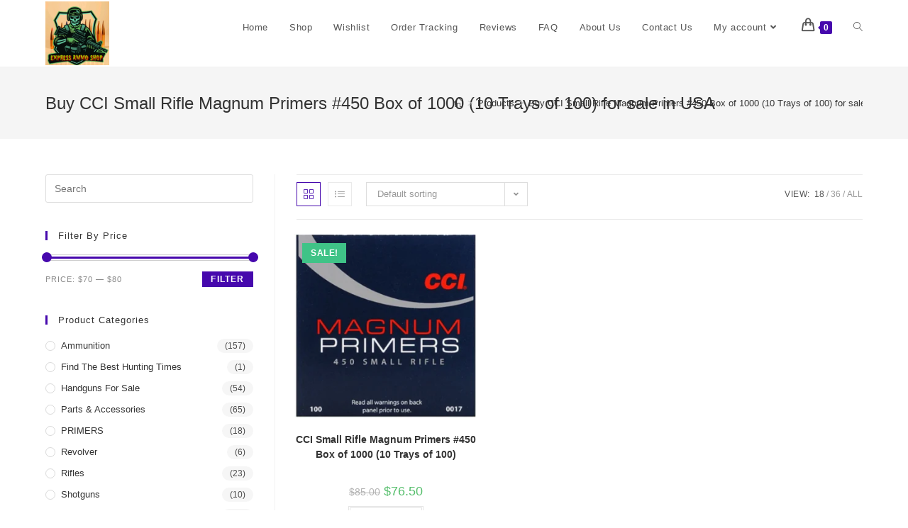

--- FILE ---
content_type: text/html; charset=UTF-8
request_url: https://expressammoshop.com/product-tag/buy-cci-small-rifle-magnum-primers-450-box-of-1000-10-trays-of-100-for-sale-in-usa/
body_size: 28242
content:
<!DOCTYPE html>
<html class="html" lang="en-US">
<head>
	<meta charset="UTF-8">
	<link rel="profile" href="https://gmpg.org/xfn/11">

	<meta name='robots' content='index, follow, max-image-preview:large, max-snippet:-1, max-video-preview:-1' />
	<style>img:is([sizes="auto" i], [sizes^="auto," i]) { contain-intrinsic-size: 3000px 1500px }</style>
	<meta name="viewport" content="width=device-width, initial-scale=1">
	<!-- This site is optimized with the Yoast SEO plugin v25.9 - https://yoast.com/wordpress/plugins/seo/ -->
	<title>Buy CCI Small Rifle Magnum Primers #450 Box of 1000 (10 Trays of 100) for sale in USA Archives - Express Ammo Shop</title>
	<link rel="canonical" href="https://expressammoshop.com/product-tag/buy-cci-small-rifle-magnum-primers-450-box-of-1000-10-trays-of-100-for-sale-in-usa/" />
	<meta property="og:locale" content="en_US" />
	<meta property="og:type" content="article" />
	<meta property="og:title" content="Buy CCI Small Rifle Magnum Primers #450 Box of 1000 (10 Trays of 100) for sale in USA Archives - Express Ammo Shop" />
	<meta property="og:url" content="https://expressammoshop.com/product-tag/buy-cci-small-rifle-magnum-primers-450-box-of-1000-10-trays-of-100-for-sale-in-usa/" />
	<meta property="og:site_name" content="Express Ammo Shop" />
	<meta name="twitter:card" content="summary_large_image" />
	<script type="application/ld+json" class="yoast-schema-graph">{"@context":"https://schema.org","@graph":[{"@type":"CollectionPage","@id":"https://expressammoshop.com/product-tag/buy-cci-small-rifle-magnum-primers-450-box-of-1000-10-trays-of-100-for-sale-in-usa/","url":"https://expressammoshop.com/product-tag/buy-cci-small-rifle-magnum-primers-450-box-of-1000-10-trays-of-100-for-sale-in-usa/","name":"Buy CCI Small Rifle Magnum Primers #450 Box of 1000 (10 Trays of 100) for sale in USA Archives - Express Ammo Shop","isPartOf":{"@id":"https://expressammoshop.com/#website"},"primaryImageOfPage":{"@id":"https://expressammoshop.com/product-tag/buy-cci-small-rifle-magnum-primers-450-box-of-1000-10-trays-of-100-for-sale-in-usa/#primaryimage"},"image":{"@id":"https://expressammoshop.com/product-tag/buy-cci-small-rifle-magnum-primers-450-box-of-1000-10-trays-of-100-for-sale-in-usa/#primaryimage"},"thumbnailUrl":"https://expressammoshop.com/wp-content/uploads/2022/09/717674.webp","breadcrumb":{"@id":"https://expressammoshop.com/product-tag/buy-cci-small-rifle-magnum-primers-450-box-of-1000-10-trays-of-100-for-sale-in-usa/#breadcrumb"},"inLanguage":"en-US"},{"@type":"ImageObject","inLanguage":"en-US","@id":"https://expressammoshop.com/product-tag/buy-cci-small-rifle-magnum-primers-450-box-of-1000-10-trays-of-100-for-sale-in-usa/#primaryimage","url":"https://expressammoshop.com/wp-content/uploads/2022/09/717674.webp","contentUrl":"https://expressammoshop.com/wp-content/uploads/2022/09/717674.webp","width":680,"height":510},{"@type":"BreadcrumbList","@id":"https://expressammoshop.com/product-tag/buy-cci-small-rifle-magnum-primers-450-box-of-1000-10-trays-of-100-for-sale-in-usa/#breadcrumb","itemListElement":[{"@type":"ListItem","position":1,"name":"Home","item":"https://expressammoshop.com/"},{"@type":"ListItem","position":2,"name":"Buy CCI Small Rifle Magnum Primers #450 Box of 1000 (10 Trays of 100) for sale in USA"}]},{"@type":"WebSite","@id":"https://expressammoshop.com/#website","url":"https://expressammoshop.com/","name":"Express Ammo Shop","description":"Express Ammo","publisher":{"@id":"https://expressammoshop.com/#organization"},"potentialAction":[{"@type":"SearchAction","target":{"@type":"EntryPoint","urlTemplate":"https://expressammoshop.com/?s={search_term_string}"},"query-input":{"@type":"PropertyValueSpecification","valueRequired":true,"valueName":"search_term_string"}}],"inLanguage":"en-US"},{"@type":"Organization","@id":"https://expressammoshop.com/#organization","name":"Express Ammo Shop","url":"https://expressammoshop.com/","logo":{"@type":"ImageObject","inLanguage":"en-US","@id":"https://expressammoshop.com/#/schema/logo/image/","url":"https://expressammoshop.com/wp-content/uploads/2022/09/1664241364547logo.png.png","contentUrl":"https://expressammoshop.com/wp-content/uploads/2022/09/1664241364547logo.png.png","width":1080,"height":1080,"caption":"Express Ammo Shop"},"image":{"@id":"https://expressammoshop.com/#/schema/logo/image/"}}]}</script>
	<!-- / Yoast SEO plugin. -->


<link rel='dns-prefetch' href='//www.googletagmanager.com' />
<link rel="alternate" type="application/rss+xml" title="Express Ammo Shop &raquo; Feed" href="https://expressammoshop.com/feed/" />
<link rel="alternate" type="application/rss+xml" title="Express Ammo Shop &raquo; Comments Feed" href="https://expressammoshop.com/comments/feed/" />
<link rel="alternate" type="application/rss+xml" title="Express Ammo Shop &raquo; Buy CCI Small Rifle Magnum Primers #450 Box of 1000 (10 Trays of 100) for sale in USA Tag Feed" href="https://expressammoshop.com/product-tag/buy-cci-small-rifle-magnum-primers-450-box-of-1000-10-trays-of-100-for-sale-in-usa/feed/" />
<script>
window._wpemojiSettings = {"baseUrl":"https:\/\/s.w.org\/images\/core\/emoji\/15.1.0\/72x72\/","ext":".png","svgUrl":"https:\/\/s.w.org\/images\/core\/emoji\/15.1.0\/svg\/","svgExt":".svg","source":{"concatemoji":"https:\/\/expressammoshop.com\/wp-includes\/js\/wp-emoji-release.min.js?ver=6.8.1"}};
/*! This file is auto-generated */
!function(i,n){var o,s,e;function c(e){try{var t={supportTests:e,timestamp:(new Date).valueOf()};sessionStorage.setItem(o,JSON.stringify(t))}catch(e){}}function p(e,t,n){e.clearRect(0,0,e.canvas.width,e.canvas.height),e.fillText(t,0,0);var t=new Uint32Array(e.getImageData(0,0,e.canvas.width,e.canvas.height).data),r=(e.clearRect(0,0,e.canvas.width,e.canvas.height),e.fillText(n,0,0),new Uint32Array(e.getImageData(0,0,e.canvas.width,e.canvas.height).data));return t.every(function(e,t){return e===r[t]})}function u(e,t,n){switch(t){case"flag":return n(e,"\ud83c\udff3\ufe0f\u200d\u26a7\ufe0f","\ud83c\udff3\ufe0f\u200b\u26a7\ufe0f")?!1:!n(e,"\ud83c\uddfa\ud83c\uddf3","\ud83c\uddfa\u200b\ud83c\uddf3")&&!n(e,"\ud83c\udff4\udb40\udc67\udb40\udc62\udb40\udc65\udb40\udc6e\udb40\udc67\udb40\udc7f","\ud83c\udff4\u200b\udb40\udc67\u200b\udb40\udc62\u200b\udb40\udc65\u200b\udb40\udc6e\u200b\udb40\udc67\u200b\udb40\udc7f");case"emoji":return!n(e,"\ud83d\udc26\u200d\ud83d\udd25","\ud83d\udc26\u200b\ud83d\udd25")}return!1}function f(e,t,n){var r="undefined"!=typeof WorkerGlobalScope&&self instanceof WorkerGlobalScope?new OffscreenCanvas(300,150):i.createElement("canvas"),a=r.getContext("2d",{willReadFrequently:!0}),o=(a.textBaseline="top",a.font="600 32px Arial",{});return e.forEach(function(e){o[e]=t(a,e,n)}),o}function t(e){var t=i.createElement("script");t.src=e,t.defer=!0,i.head.appendChild(t)}"undefined"!=typeof Promise&&(o="wpEmojiSettingsSupports",s=["flag","emoji"],n.supports={everything:!0,everythingExceptFlag:!0},e=new Promise(function(e){i.addEventListener("DOMContentLoaded",e,{once:!0})}),new Promise(function(t){var n=function(){try{var e=JSON.parse(sessionStorage.getItem(o));if("object"==typeof e&&"number"==typeof e.timestamp&&(new Date).valueOf()<e.timestamp+604800&&"object"==typeof e.supportTests)return e.supportTests}catch(e){}return null}();if(!n){if("undefined"!=typeof Worker&&"undefined"!=typeof OffscreenCanvas&&"undefined"!=typeof URL&&URL.createObjectURL&&"undefined"!=typeof Blob)try{var e="postMessage("+f.toString()+"("+[JSON.stringify(s),u.toString(),p.toString()].join(",")+"));",r=new Blob([e],{type:"text/javascript"}),a=new Worker(URL.createObjectURL(r),{name:"wpTestEmojiSupports"});return void(a.onmessage=function(e){c(n=e.data),a.terminate(),t(n)})}catch(e){}c(n=f(s,u,p))}t(n)}).then(function(e){for(var t in e)n.supports[t]=e[t],n.supports.everything=n.supports.everything&&n.supports[t],"flag"!==t&&(n.supports.everythingExceptFlag=n.supports.everythingExceptFlag&&n.supports[t]);n.supports.everythingExceptFlag=n.supports.everythingExceptFlag&&!n.supports.flag,n.DOMReady=!1,n.readyCallback=function(){n.DOMReady=!0}}).then(function(){return e}).then(function(){var e;n.supports.everything||(n.readyCallback(),(e=n.source||{}).concatemoji?t(e.concatemoji):e.wpemoji&&e.twemoji&&(t(e.twemoji),t(e.wpemoji)))}))}((window,document),window._wpemojiSettings);
</script>

<link rel='stylesheet' id='hfe-widgets-style-css' href='https://expressammoshop.com/wp-content/plugins/header-footer-elementor/inc/widgets-css/frontend.css?ver=2.5.2' media='all' />
<style id='wp-emoji-styles-inline-css'>

	img.wp-smiley, img.emoji {
		display: inline !important;
		border: none !important;
		box-shadow: none !important;
		height: 1em !important;
		width: 1em !important;
		margin: 0 0.07em !important;
		vertical-align: -0.1em !important;
		background: none !important;
		padding: 0 !important;
	}
</style>
<link rel='stylesheet' id='wp-block-library-css' href='https://expressammoshop.com/wp-includes/css/dist/block-library/style.min.css?ver=6.8.1' media='all' />
<style id='wp-block-library-theme-inline-css'>
.wp-block-audio :where(figcaption){color:#555;font-size:13px;text-align:center}.is-dark-theme .wp-block-audio :where(figcaption){color:#ffffffa6}.wp-block-audio{margin:0 0 1em}.wp-block-code{border:1px solid #ccc;border-radius:4px;font-family:Menlo,Consolas,monaco,monospace;padding:.8em 1em}.wp-block-embed :where(figcaption){color:#555;font-size:13px;text-align:center}.is-dark-theme .wp-block-embed :where(figcaption){color:#ffffffa6}.wp-block-embed{margin:0 0 1em}.blocks-gallery-caption{color:#555;font-size:13px;text-align:center}.is-dark-theme .blocks-gallery-caption{color:#ffffffa6}:root :where(.wp-block-image figcaption){color:#555;font-size:13px;text-align:center}.is-dark-theme :root :where(.wp-block-image figcaption){color:#ffffffa6}.wp-block-image{margin:0 0 1em}.wp-block-pullquote{border-bottom:4px solid;border-top:4px solid;color:currentColor;margin-bottom:1.75em}.wp-block-pullquote cite,.wp-block-pullquote footer,.wp-block-pullquote__citation{color:currentColor;font-size:.8125em;font-style:normal;text-transform:uppercase}.wp-block-quote{border-left:.25em solid;margin:0 0 1.75em;padding-left:1em}.wp-block-quote cite,.wp-block-quote footer{color:currentColor;font-size:.8125em;font-style:normal;position:relative}.wp-block-quote:where(.has-text-align-right){border-left:none;border-right:.25em solid;padding-left:0;padding-right:1em}.wp-block-quote:where(.has-text-align-center){border:none;padding-left:0}.wp-block-quote.is-large,.wp-block-quote.is-style-large,.wp-block-quote:where(.is-style-plain){border:none}.wp-block-search .wp-block-search__label{font-weight:700}.wp-block-search__button{border:1px solid #ccc;padding:.375em .625em}:where(.wp-block-group.has-background){padding:1.25em 2.375em}.wp-block-separator.has-css-opacity{opacity:.4}.wp-block-separator{border:none;border-bottom:2px solid;margin-left:auto;margin-right:auto}.wp-block-separator.has-alpha-channel-opacity{opacity:1}.wp-block-separator:not(.is-style-wide):not(.is-style-dots){width:100px}.wp-block-separator.has-background:not(.is-style-dots){border-bottom:none;height:1px}.wp-block-separator.has-background:not(.is-style-wide):not(.is-style-dots){height:2px}.wp-block-table{margin:0 0 1em}.wp-block-table td,.wp-block-table th{word-break:normal}.wp-block-table :where(figcaption){color:#555;font-size:13px;text-align:center}.is-dark-theme .wp-block-table :where(figcaption){color:#ffffffa6}.wp-block-video :where(figcaption){color:#555;font-size:13px;text-align:center}.is-dark-theme .wp-block-video :where(figcaption){color:#ffffffa6}.wp-block-video{margin:0 0 1em}:root :where(.wp-block-template-part.has-background){margin-bottom:0;margin-top:0;padding:1.25em 2.375em}
</style>
<style id='classic-theme-styles-inline-css'>
/*! This file is auto-generated */
.wp-block-button__link{color:#fff;background-color:#32373c;border-radius:9999px;box-shadow:none;text-decoration:none;padding:calc(.667em + 2px) calc(1.333em + 2px);font-size:1.125em}.wp-block-file__button{background:#32373c;color:#fff;text-decoration:none}
</style>
<style id='global-styles-inline-css'>
:root{--wp--preset--aspect-ratio--square: 1;--wp--preset--aspect-ratio--4-3: 4/3;--wp--preset--aspect-ratio--3-4: 3/4;--wp--preset--aspect-ratio--3-2: 3/2;--wp--preset--aspect-ratio--2-3: 2/3;--wp--preset--aspect-ratio--16-9: 16/9;--wp--preset--aspect-ratio--9-16: 9/16;--wp--preset--color--black: #000000;--wp--preset--color--cyan-bluish-gray: #abb8c3;--wp--preset--color--white: #ffffff;--wp--preset--color--pale-pink: #f78da7;--wp--preset--color--vivid-red: #cf2e2e;--wp--preset--color--luminous-vivid-orange: #ff6900;--wp--preset--color--luminous-vivid-amber: #fcb900;--wp--preset--color--light-green-cyan: #7bdcb5;--wp--preset--color--vivid-green-cyan: #00d084;--wp--preset--color--pale-cyan-blue: #8ed1fc;--wp--preset--color--vivid-cyan-blue: #0693e3;--wp--preset--color--vivid-purple: #9b51e0;--wp--preset--gradient--vivid-cyan-blue-to-vivid-purple: linear-gradient(135deg,rgba(6,147,227,1) 0%,rgb(155,81,224) 100%);--wp--preset--gradient--light-green-cyan-to-vivid-green-cyan: linear-gradient(135deg,rgb(122,220,180) 0%,rgb(0,208,130) 100%);--wp--preset--gradient--luminous-vivid-amber-to-luminous-vivid-orange: linear-gradient(135deg,rgba(252,185,0,1) 0%,rgba(255,105,0,1) 100%);--wp--preset--gradient--luminous-vivid-orange-to-vivid-red: linear-gradient(135deg,rgba(255,105,0,1) 0%,rgb(207,46,46) 100%);--wp--preset--gradient--very-light-gray-to-cyan-bluish-gray: linear-gradient(135deg,rgb(238,238,238) 0%,rgb(169,184,195) 100%);--wp--preset--gradient--cool-to-warm-spectrum: linear-gradient(135deg,rgb(74,234,220) 0%,rgb(151,120,209) 20%,rgb(207,42,186) 40%,rgb(238,44,130) 60%,rgb(251,105,98) 80%,rgb(254,248,76) 100%);--wp--preset--gradient--blush-light-purple: linear-gradient(135deg,rgb(255,206,236) 0%,rgb(152,150,240) 100%);--wp--preset--gradient--blush-bordeaux: linear-gradient(135deg,rgb(254,205,165) 0%,rgb(254,45,45) 50%,rgb(107,0,62) 100%);--wp--preset--gradient--luminous-dusk: linear-gradient(135deg,rgb(255,203,112) 0%,rgb(199,81,192) 50%,rgb(65,88,208) 100%);--wp--preset--gradient--pale-ocean: linear-gradient(135deg,rgb(255,245,203) 0%,rgb(182,227,212) 50%,rgb(51,167,181) 100%);--wp--preset--gradient--electric-grass: linear-gradient(135deg,rgb(202,248,128) 0%,rgb(113,206,126) 100%);--wp--preset--gradient--midnight: linear-gradient(135deg,rgb(2,3,129) 0%,rgb(40,116,252) 100%);--wp--preset--font-size--small: 13px;--wp--preset--font-size--medium: 20px;--wp--preset--font-size--large: 36px;--wp--preset--font-size--x-large: 42px;--wp--preset--spacing--20: 0.44rem;--wp--preset--spacing--30: 0.67rem;--wp--preset--spacing--40: 1rem;--wp--preset--spacing--50: 1.5rem;--wp--preset--spacing--60: 2.25rem;--wp--preset--spacing--70: 3.38rem;--wp--preset--spacing--80: 5.06rem;--wp--preset--shadow--natural: 6px 6px 9px rgba(0, 0, 0, 0.2);--wp--preset--shadow--deep: 12px 12px 50px rgba(0, 0, 0, 0.4);--wp--preset--shadow--sharp: 6px 6px 0px rgba(0, 0, 0, 0.2);--wp--preset--shadow--outlined: 6px 6px 0px -3px rgba(255, 255, 255, 1), 6px 6px rgba(0, 0, 0, 1);--wp--preset--shadow--crisp: 6px 6px 0px rgba(0, 0, 0, 1);}:where(.is-layout-flex){gap: 0.5em;}:where(.is-layout-grid){gap: 0.5em;}body .is-layout-flex{display: flex;}.is-layout-flex{flex-wrap: wrap;align-items: center;}.is-layout-flex > :is(*, div){margin: 0;}body .is-layout-grid{display: grid;}.is-layout-grid > :is(*, div){margin: 0;}:where(.wp-block-columns.is-layout-flex){gap: 2em;}:where(.wp-block-columns.is-layout-grid){gap: 2em;}:where(.wp-block-post-template.is-layout-flex){gap: 1.25em;}:where(.wp-block-post-template.is-layout-grid){gap: 1.25em;}.has-black-color{color: var(--wp--preset--color--black) !important;}.has-cyan-bluish-gray-color{color: var(--wp--preset--color--cyan-bluish-gray) !important;}.has-white-color{color: var(--wp--preset--color--white) !important;}.has-pale-pink-color{color: var(--wp--preset--color--pale-pink) !important;}.has-vivid-red-color{color: var(--wp--preset--color--vivid-red) !important;}.has-luminous-vivid-orange-color{color: var(--wp--preset--color--luminous-vivid-orange) !important;}.has-luminous-vivid-amber-color{color: var(--wp--preset--color--luminous-vivid-amber) !important;}.has-light-green-cyan-color{color: var(--wp--preset--color--light-green-cyan) !important;}.has-vivid-green-cyan-color{color: var(--wp--preset--color--vivid-green-cyan) !important;}.has-pale-cyan-blue-color{color: var(--wp--preset--color--pale-cyan-blue) !important;}.has-vivid-cyan-blue-color{color: var(--wp--preset--color--vivid-cyan-blue) !important;}.has-vivid-purple-color{color: var(--wp--preset--color--vivid-purple) !important;}.has-black-background-color{background-color: var(--wp--preset--color--black) !important;}.has-cyan-bluish-gray-background-color{background-color: var(--wp--preset--color--cyan-bluish-gray) !important;}.has-white-background-color{background-color: var(--wp--preset--color--white) !important;}.has-pale-pink-background-color{background-color: var(--wp--preset--color--pale-pink) !important;}.has-vivid-red-background-color{background-color: var(--wp--preset--color--vivid-red) !important;}.has-luminous-vivid-orange-background-color{background-color: var(--wp--preset--color--luminous-vivid-orange) !important;}.has-luminous-vivid-amber-background-color{background-color: var(--wp--preset--color--luminous-vivid-amber) !important;}.has-light-green-cyan-background-color{background-color: var(--wp--preset--color--light-green-cyan) !important;}.has-vivid-green-cyan-background-color{background-color: var(--wp--preset--color--vivid-green-cyan) !important;}.has-pale-cyan-blue-background-color{background-color: var(--wp--preset--color--pale-cyan-blue) !important;}.has-vivid-cyan-blue-background-color{background-color: var(--wp--preset--color--vivid-cyan-blue) !important;}.has-vivid-purple-background-color{background-color: var(--wp--preset--color--vivid-purple) !important;}.has-black-border-color{border-color: var(--wp--preset--color--black) !important;}.has-cyan-bluish-gray-border-color{border-color: var(--wp--preset--color--cyan-bluish-gray) !important;}.has-white-border-color{border-color: var(--wp--preset--color--white) !important;}.has-pale-pink-border-color{border-color: var(--wp--preset--color--pale-pink) !important;}.has-vivid-red-border-color{border-color: var(--wp--preset--color--vivid-red) !important;}.has-luminous-vivid-orange-border-color{border-color: var(--wp--preset--color--luminous-vivid-orange) !important;}.has-luminous-vivid-amber-border-color{border-color: var(--wp--preset--color--luminous-vivid-amber) !important;}.has-light-green-cyan-border-color{border-color: var(--wp--preset--color--light-green-cyan) !important;}.has-vivid-green-cyan-border-color{border-color: var(--wp--preset--color--vivid-green-cyan) !important;}.has-pale-cyan-blue-border-color{border-color: var(--wp--preset--color--pale-cyan-blue) !important;}.has-vivid-cyan-blue-border-color{border-color: var(--wp--preset--color--vivid-cyan-blue) !important;}.has-vivid-purple-border-color{border-color: var(--wp--preset--color--vivid-purple) !important;}.has-vivid-cyan-blue-to-vivid-purple-gradient-background{background: var(--wp--preset--gradient--vivid-cyan-blue-to-vivid-purple) !important;}.has-light-green-cyan-to-vivid-green-cyan-gradient-background{background: var(--wp--preset--gradient--light-green-cyan-to-vivid-green-cyan) !important;}.has-luminous-vivid-amber-to-luminous-vivid-orange-gradient-background{background: var(--wp--preset--gradient--luminous-vivid-amber-to-luminous-vivid-orange) !important;}.has-luminous-vivid-orange-to-vivid-red-gradient-background{background: var(--wp--preset--gradient--luminous-vivid-orange-to-vivid-red) !important;}.has-very-light-gray-to-cyan-bluish-gray-gradient-background{background: var(--wp--preset--gradient--very-light-gray-to-cyan-bluish-gray) !important;}.has-cool-to-warm-spectrum-gradient-background{background: var(--wp--preset--gradient--cool-to-warm-spectrum) !important;}.has-blush-light-purple-gradient-background{background: var(--wp--preset--gradient--blush-light-purple) !important;}.has-blush-bordeaux-gradient-background{background: var(--wp--preset--gradient--blush-bordeaux) !important;}.has-luminous-dusk-gradient-background{background: var(--wp--preset--gradient--luminous-dusk) !important;}.has-pale-ocean-gradient-background{background: var(--wp--preset--gradient--pale-ocean) !important;}.has-electric-grass-gradient-background{background: var(--wp--preset--gradient--electric-grass) !important;}.has-midnight-gradient-background{background: var(--wp--preset--gradient--midnight) !important;}.has-small-font-size{font-size: var(--wp--preset--font-size--small) !important;}.has-medium-font-size{font-size: var(--wp--preset--font-size--medium) !important;}.has-large-font-size{font-size: var(--wp--preset--font-size--large) !important;}.has-x-large-font-size{font-size: var(--wp--preset--font-size--x-large) !important;}
:where(.wp-block-post-template.is-layout-flex){gap: 1.25em;}:where(.wp-block-post-template.is-layout-grid){gap: 1.25em;}
:where(.wp-block-columns.is-layout-flex){gap: 2em;}:where(.wp-block-columns.is-layout-grid){gap: 2em;}
:root :where(.wp-block-pullquote){font-size: 1.5em;line-height: 1.6;}
</style>
<link rel='stylesheet' id='contact-form-7-css' href='https://expressammoshop.com/wp-content/plugins/contact-form-7/includes/css/styles.css?ver=6.1.1' media='all' />
<style id='woocommerce-inline-inline-css'>
.woocommerce form .form-row .required { visibility: visible; }
</style>
<link rel='stylesheet' id='hfe-style-css' href='https://expressammoshop.com/wp-content/plugins/header-footer-elementor/assets/css/header-footer-elementor.css?ver=2.5.2' media='all' />
<link rel='stylesheet' id='elementor-icons-css' href='https://expressammoshop.com/wp-content/plugins/elementor/assets/lib/eicons/css/elementor-icons.min.css?ver=5.44.0' media='all' />
<link rel='stylesheet' id='elementor-frontend-css' href='https://expressammoshop.com/wp-content/plugins/elementor/assets/css/frontend.min.css?ver=3.32.2' media='all' />
<link rel='stylesheet' id='elementor-post-6-css' href='https://expressammoshop.com/wp-content/uploads/elementor/css/post-6.css?ver=1769504316' media='all' />
<link rel='stylesheet' id='font-awesome-css' href='https://expressammoshop.com/wp-content/themes/oceanwp/assets/fonts/fontawesome/css/all.min.css?ver=5.15.1' media='all' />
<link rel='stylesheet' id='elementor-post-355-css' href='https://expressammoshop.com/wp-content/uploads/elementor/css/post-355.css?ver=1769504316' media='all' />
<link rel='stylesheet' id='brands-styles-css' href='https://expressammoshop.com/wp-content/plugins/woocommerce/assets/css/brands.css?ver=10.1.3' media='all' />
<link rel='stylesheet' id='oceanwp-woo-mini-cart-css' href='https://expressammoshop.com/wp-content/themes/oceanwp/assets/css/woo/woo-mini-cart.min.css?ver=6.8.1' media='all' />
<link rel='stylesheet' id='simple-line-icons-css' href='https://expressammoshop.com/wp-content/themes/oceanwp/assets/css/third/simple-line-icons.min.css?ver=2.4.0' media='all' />
<link rel='stylesheet' id='oceanwp-style-css' href='https://expressammoshop.com/wp-content/themes/oceanwp/assets/css/style.min.css?ver=3.5.0' media='all' />
<link rel='stylesheet' id='hfe-elementor-icons-css' href='https://expressammoshop.com/wp-content/plugins/elementor/assets/lib/eicons/css/elementor-icons.min.css?ver=5.34.0' media='all' />
<link rel='stylesheet' id='hfe-icons-list-css' href='https://expressammoshop.com/wp-content/plugins/elementor/assets/css/widget-icon-list.min.css?ver=3.24.3' media='all' />
<link rel='stylesheet' id='hfe-social-icons-css' href='https://expressammoshop.com/wp-content/plugins/elementor/assets/css/widget-social-icons.min.css?ver=3.24.0' media='all' />
<link rel='stylesheet' id='hfe-social-share-icons-brands-css' href='https://expressammoshop.com/wp-content/plugins/elementor/assets/lib/font-awesome/css/brands.css?ver=5.15.3' media='all' />
<link rel='stylesheet' id='hfe-social-share-icons-fontawesome-css' href='https://expressammoshop.com/wp-content/plugins/elementor/assets/lib/font-awesome/css/fontawesome.css?ver=5.15.3' media='all' />
<link rel='stylesheet' id='hfe-nav-menu-icons-css' href='https://expressammoshop.com/wp-content/plugins/elementor/assets/lib/font-awesome/css/solid.css?ver=5.15.3' media='all' />
<link rel='stylesheet' id='oceanwp-woocommerce-css' href='https://expressammoshop.com/wp-content/themes/oceanwp/assets/css/woo/woocommerce.min.css?ver=6.8.1' media='all' />
<link rel='stylesheet' id='oceanwp-woo-star-font-css' href='https://expressammoshop.com/wp-content/themes/oceanwp/assets/css/woo/woo-star-font.min.css?ver=6.8.1' media='all' />
<link rel='stylesheet' id='oceanwp-woo-quick-view-css' href='https://expressammoshop.com/wp-content/themes/oceanwp/assets/css/woo/woo-quick-view.min.css?ver=6.8.1' media='all' />
<link rel='stylesheet' id='ekit-widget-styles-css' href='https://expressammoshop.com/wp-content/plugins/elementskit-lite/widgets/init/assets/css/widget-styles.css?ver=3.7.2' media='all' />
<link rel='stylesheet' id='ekit-responsive-css' href='https://expressammoshop.com/wp-content/plugins/elementskit-lite/widgets/init/assets/css/responsive.css?ver=3.7.2' media='all' />
<link rel='stylesheet' id='eael-general-css' href='https://expressammoshop.com/wp-content/plugins/essential-addons-for-elementor-lite/assets/front-end/css/view/general.min.css?ver=6.3.2' media='all' />
<link rel='stylesheet' id='oe-widgets-style-css' href='https://expressammoshop.com/wp-content/plugins/ocean-extra/assets/css/widgets.css?ver=6.8.1' media='all' />
<link rel='stylesheet' id='elementor-gf-roboto-css' href='https://fonts.googleapis.com/css?family=Roboto:100,100italic,200,200italic,300,300italic,400,400italic,500,500italic,600,600italic,700,700italic,800,800italic,900,900italic&#038;display=auto' media='all' />
<link rel='stylesheet' id='elementor-gf-robotoslab-css' href='https://fonts.googleapis.com/css?family=Roboto+Slab:100,100italic,200,200italic,300,300italic,400,400italic,500,500italic,600,600italic,700,700italic,800,800italic,900,900italic&#038;display=auto' media='all' />
<link rel='stylesheet' id='elementor-gf-lato-css' href='https://fonts.googleapis.com/css?family=Lato:100,100italic,200,200italic,300,300italic,400,400italic,500,500italic,600,600italic,700,700italic,800,800italic,900,900italic&#038;display=auto' media='all' />
<script type="text/template" id="tmpl-variation-template">
	<div class="woocommerce-variation-description">{{{ data.variation.variation_description }}}</div>
	<div class="woocommerce-variation-price">{{{ data.variation.price_html }}}</div>
	<div class="woocommerce-variation-availability">{{{ data.variation.availability_html }}}</div>
</script>
<script type="text/template" id="tmpl-unavailable-variation-template">
	<p role="alert">Sorry, this product is unavailable. Please choose a different combination.</p>
</script>
<script src="https://expressammoshop.com/wp-includes/js/jquery/jquery.min.js?ver=3.7.1" id="jquery-core-js"></script>
<script src="https://expressammoshop.com/wp-includes/js/jquery/jquery-migrate.min.js?ver=3.4.1" id="jquery-migrate-js"></script>
<script id="jquery-js-after">
!function($){"use strict";$(document).ready(function(){$(this).scrollTop()>100&&$(".hfe-scroll-to-top-wrap").removeClass("hfe-scroll-to-top-hide"),$(window).scroll(function(){$(this).scrollTop()<100?$(".hfe-scroll-to-top-wrap").fadeOut(300):$(".hfe-scroll-to-top-wrap").fadeIn(300)}),$(".hfe-scroll-to-top-wrap").on("click",function(){$("html, body").animate({scrollTop:0},300);return!1})})}(jQuery);
!function($){'use strict';$(document).ready(function(){var bar=$('.hfe-reading-progress-bar');if(!bar.length)return;$(window).on('scroll',function(){var s=$(window).scrollTop(),d=$(document).height()-$(window).height(),p=d? s/d*100:0;bar.css('width',p+'%')});});}(jQuery);
</script>
<script src="https://expressammoshop.com/wp-content/plugins/woocommerce/assets/js/jquery-blockui/jquery.blockUI.min.js?ver=2.7.0-wc.10.1.3" id="jquery-blockui-js" data-wp-strategy="defer"></script>
<script id="wc-add-to-cart-js-extra">
var wc_add_to_cart_params = {"ajax_url":"\/wp-admin\/admin-ajax.php","wc_ajax_url":"\/?wc-ajax=%%endpoint%%","i18n_view_cart":"View cart","cart_url":"https:\/\/expressammoshop.com\/cart\/","is_cart":"","cart_redirect_after_add":"no"};
</script>
<script src="https://expressammoshop.com/wp-content/plugins/woocommerce/assets/js/frontend/add-to-cart.min.js?ver=10.1.3" id="wc-add-to-cart-js" defer data-wp-strategy="defer"></script>
<script src="https://expressammoshop.com/wp-content/plugins/woocommerce/assets/js/js-cookie/js.cookie.min.js?ver=2.1.4-wc.10.1.3" id="js-cookie-js" data-wp-strategy="defer"></script>

<!-- Google tag (gtag.js) snippet added by Site Kit -->
<!-- Google Analytics snippet added by Site Kit -->
<script src="https://www.googletagmanager.com/gtag/js?id=GT-NGS9BSMD" id="google_gtagjs-js" async></script>
<script id="google_gtagjs-js-after">
window.dataLayer = window.dataLayer || [];function gtag(){dataLayer.push(arguments);}
gtag("set","linker",{"domains":["expressammoshop.com"]});
gtag("js", new Date());
gtag("set", "developer_id.dZTNiMT", true);
gtag("config", "GT-NGS9BSMD");
 window._googlesitekit = window._googlesitekit || {}; window._googlesitekit.throttledEvents = []; window._googlesitekit.gtagEvent = (name, data) => { var key = JSON.stringify( { name, data } ); if ( !! window._googlesitekit.throttledEvents[ key ] ) { return; } window._googlesitekit.throttledEvents[ key ] = true; setTimeout( () => { delete window._googlesitekit.throttledEvents[ key ]; }, 5 ); gtag( "event", name, { ...data, event_source: "site-kit" } ); };
</script>
<script src="https://expressammoshop.com/wp-includes/js/underscore.min.js?ver=1.13.7" id="underscore-js"></script>
<script id="wp-util-js-extra">
var _wpUtilSettings = {"ajax":{"url":"\/wp-admin\/admin-ajax.php"}};
</script>
<script src="https://expressammoshop.com/wp-includes/js/wp-util.min.js?ver=6.8.1" id="wp-util-js"></script>
<script id="wc-add-to-cart-variation-js-extra">
var wc_add_to_cart_variation_params = {"wc_ajax_url":"\/?wc-ajax=%%endpoint%%","i18n_no_matching_variations_text":"Sorry, no products matched your selection. Please choose a different combination.","i18n_make_a_selection_text":"Please select some product options before adding this product to your cart.","i18n_unavailable_text":"Sorry, this product is unavailable. Please choose a different combination.","i18n_reset_alert_text":"Your selection has been reset. Please select some product options before adding this product to your cart."};
</script>
<script src="https://expressammoshop.com/wp-content/plugins/woocommerce/assets/js/frontend/add-to-cart-variation.min.js?ver=10.1.3" id="wc-add-to-cart-variation-js" defer data-wp-strategy="defer"></script>
<script src="https://expressammoshop.com/wp-content/plugins/woocommerce/assets/js/flexslider/jquery.flexslider.min.js?ver=2.7.2-wc.10.1.3" id="flexslider-js" defer data-wp-strategy="defer"></script>
<script id="wc-cart-fragments-js-extra">
var wc_cart_fragments_params = {"ajax_url":"\/wp-admin\/admin-ajax.php","wc_ajax_url":"\/?wc-ajax=%%endpoint%%","cart_hash_key":"wc_cart_hash_dcafbe5008c922ac8ec1bb0e7a32ba81","fragment_name":"wc_fragments_dcafbe5008c922ac8ec1bb0e7a32ba81","request_timeout":"5000"};
</script>
<script src="https://expressammoshop.com/wp-content/plugins/woocommerce/assets/js/frontend/cart-fragments.min.js?ver=10.1.3" id="wc-cart-fragments-js" defer data-wp-strategy="defer"></script>
<link rel="https://api.w.org/" href="https://expressammoshop.com/wp-json/" /><link rel="alternate" title="JSON" type="application/json" href="https://expressammoshop.com/wp-json/wp/v2/product_tag/2458" /><link rel="EditURI" type="application/rsd+xml" title="RSD" href="https://expressammoshop.com/xmlrpc.php?rsd" />
<meta name="generator" content="WordPress 6.8.1" />
<meta name="generator" content="WooCommerce 10.1.3" />
<meta name="generator" content="Site Kit by Google 1.171.0" />	<noscript><style>.woocommerce-product-gallery{ opacity: 1 !important; }</style></noscript>
	<meta name="generator" content="Elementor 3.32.2; features: additional_custom_breakpoints; settings: css_print_method-external, google_font-enabled, font_display-auto">
			<style>
				.e-con.e-parent:nth-of-type(n+4):not(.e-lazyloaded):not(.e-no-lazyload),
				.e-con.e-parent:nth-of-type(n+4):not(.e-lazyloaded):not(.e-no-lazyload) * {
					background-image: none !important;
				}
				@media screen and (max-height: 1024px) {
					.e-con.e-parent:nth-of-type(n+3):not(.e-lazyloaded):not(.e-no-lazyload),
					.e-con.e-parent:nth-of-type(n+3):not(.e-lazyloaded):not(.e-no-lazyload) * {
						background-image: none !important;
					}
				}
				@media screen and (max-height: 640px) {
					.e-con.e-parent:nth-of-type(n+2):not(.e-lazyloaded):not(.e-no-lazyload),
					.e-con.e-parent:nth-of-type(n+2):not(.e-lazyloaded):not(.e-no-lazyload) * {
						background-image: none !important;
					}
				}
			</style>
			<link rel="icon" href="https://expressammoshop.com/wp-content/uploads/2022/09/android-chrome-192x192-1-100x100.png" sizes="32x32" />
<link rel="icon" href="https://expressammoshop.com/wp-content/uploads/2022/09/android-chrome-192x192-1.png" sizes="192x192" />
<link rel="apple-touch-icon" href="https://expressammoshop.com/wp-content/uploads/2022/09/android-chrome-192x192-1.png" />
<meta name="msapplication-TileImage" content="https://expressammoshop.com/wp-content/uploads/2022/09/android-chrome-192x192-1.png" />
		<style id="wp-custom-css">
			html,body{width:100%;overflow-x:hidden}		</style>
		<!-- OceanWP CSS -->
<style type="text/css">
/* General CSS */.woocommerce-MyAccount-navigation ul li a:before,.woocommerce-checkout .woocommerce-info a,.woocommerce-checkout #payment ul.payment_methods .wc_payment_method>input[type=radio]:first-child:checked+label:before,.woocommerce-checkout #payment .payment_method_paypal .about_paypal,.woocommerce ul.products li.product li.category a:hover,.woocommerce ul.products li.product .button:hover,.woocommerce ul.products li.product .product-inner .added_to_cart:hover,.product_meta .posted_in a:hover,.product_meta .tagged_as a:hover,.woocommerce div.product .woocommerce-tabs ul.tabs li a:hover,.woocommerce div.product .woocommerce-tabs ul.tabs li.active a,.woocommerce .oceanwp-grid-list a.active,.woocommerce .oceanwp-grid-list a:hover,.woocommerce .oceanwp-off-canvas-filter:hover,.widget_shopping_cart ul.cart_list li .owp-grid-wrap .owp-grid a.remove:hover,.widget_product_categories li a:hover ~ .count,.widget_layered_nav li a:hover ~ .count,.woocommerce ul.products li.product:not(.product-category) .woo-entry-buttons li a:hover,a:hover,a.light:hover,.theme-heading .text::before,.theme-heading .text::after,#top-bar-content >a:hover,#top-bar-social li.oceanwp-email a:hover,#site-navigation-wrap .dropdown-menu >li >a:hover,#site-header.medium-header #medium-searchform button:hover,.oceanwp-mobile-menu-icon a:hover,.blog-entry.post .blog-entry-header .entry-title a:hover,.blog-entry.post .blog-entry-readmore a:hover,.blog-entry.thumbnail-entry .blog-entry-category a,ul.meta li a:hover,.dropcap,.single nav.post-navigation .nav-links .title,body .related-post-title a:hover,body #wp-calendar caption,body .contact-info-widget.default i,body .contact-info-widget.big-icons i,body .custom-links-widget .oceanwp-custom-links li a:hover,body .custom-links-widget .oceanwp-custom-links li a:hover:before,body .posts-thumbnails-widget li a:hover,body .social-widget li.oceanwp-email a:hover,.comment-author .comment-meta .comment-reply-link,#respond #cancel-comment-reply-link:hover,#footer-widgets .footer-box a:hover,#footer-bottom a:hover,#footer-bottom #footer-bottom-menu a:hover,.sidr a:hover,.sidr-class-dropdown-toggle:hover,.sidr-class-menu-item-has-children.active >a,.sidr-class-menu-item-has-children.active >a >.sidr-class-dropdown-toggle,input[type=checkbox]:checked:before{color:#4608ad}.woocommerce .oceanwp-grid-list a.active .owp-icon use,.woocommerce .oceanwp-grid-list a:hover .owp-icon use,.single nav.post-navigation .nav-links .title .owp-icon use,.blog-entry.post .blog-entry-readmore a:hover .owp-icon use,body .contact-info-widget.default .owp-icon use,body .contact-info-widget.big-icons .owp-icon use{stroke:#4608ad}.woocommerce div.product div.images .open-image,.wcmenucart-details.count,.woocommerce-message a,.woocommerce-error a,.woocommerce-info a,.woocommerce .widget_price_filter .ui-slider .ui-slider-handle,.woocommerce .widget_price_filter .ui-slider .ui-slider-range,.owp-product-nav li a.owp-nav-link:hover,.woocommerce div.product.owp-tabs-layout-vertical .woocommerce-tabs ul.tabs li a:after,.woocommerce .widget_product_categories li.current-cat >a ~ .count,.woocommerce .widget_product_categories li.current-cat >a:before,.woocommerce .widget_layered_nav li.chosen a ~ .count,.woocommerce .widget_layered_nav li.chosen a:before,#owp-checkout-timeline .active .timeline-wrapper,.bag-style:hover .wcmenucart-cart-icon .wcmenucart-count,.show-cart .wcmenucart-cart-icon .wcmenucart-count,.woocommerce ul.products li.product:not(.product-category) .image-wrap .button,input[type="button"],input[type="reset"],input[type="submit"],button[type="submit"],.button,#site-navigation-wrap .dropdown-menu >li.btn >a >span,.thumbnail:hover i,.post-quote-content,.omw-modal .omw-close-modal,body .contact-info-widget.big-icons li:hover i,body div.wpforms-container-full .wpforms-form input[type=submit],body div.wpforms-container-full .wpforms-form button[type=submit],body div.wpforms-container-full .wpforms-form .wpforms-page-button{background-color:#4608ad}.thumbnail:hover .link-post-svg-icon{background-color:#4608ad}body .contact-info-widget.big-icons li:hover .owp-icon{background-color:#4608ad}.current-shop-items-dropdown{border-top-color:#4608ad}.woocommerce div.product .woocommerce-tabs ul.tabs li.active a{border-bottom-color:#4608ad}.wcmenucart-details.count:before{border-color:#4608ad}.woocommerce ul.products li.product .button:hover{border-color:#4608ad}.woocommerce ul.products li.product .product-inner .added_to_cart:hover{border-color:#4608ad}.woocommerce div.product .woocommerce-tabs ul.tabs li.active a{border-color:#4608ad}.woocommerce .oceanwp-grid-list a.active{border-color:#4608ad}.woocommerce .oceanwp-grid-list a:hover{border-color:#4608ad}.woocommerce .oceanwp-off-canvas-filter:hover{border-color:#4608ad}.owp-product-nav li a.owp-nav-link:hover{border-color:#4608ad}.widget_shopping_cart_content .buttons .button:first-child:hover{border-color:#4608ad}.widget_shopping_cart ul.cart_list li .owp-grid-wrap .owp-grid a.remove:hover{border-color:#4608ad}.widget_product_categories li a:hover ~ .count{border-color:#4608ad}.woocommerce .widget_product_categories li.current-cat >a ~ .count{border-color:#4608ad}.woocommerce .widget_product_categories li.current-cat >a:before{border-color:#4608ad}.widget_layered_nav li a:hover ~ .count{border-color:#4608ad}.woocommerce .widget_layered_nav li.chosen a ~ .count{border-color:#4608ad}.woocommerce .widget_layered_nav li.chosen a:before{border-color:#4608ad}#owp-checkout-timeline.arrow .active .timeline-wrapper:before{border-top-color:#4608ad;border-bottom-color:#4608ad}#owp-checkout-timeline.arrow .active .timeline-wrapper:after{border-left-color:#4608ad;border-right-color:#4608ad}.bag-style:hover .wcmenucart-cart-icon .wcmenucart-count{border-color:#4608ad}.bag-style:hover .wcmenucart-cart-icon .wcmenucart-count:after{border-color:#4608ad}.show-cart .wcmenucart-cart-icon .wcmenucart-count{border-color:#4608ad}.show-cart .wcmenucart-cart-icon .wcmenucart-count:after{border-color:#4608ad}.woocommerce ul.products li.product:not(.product-category) .woo-product-gallery .active a{border-color:#4608ad}.woocommerce ul.products li.product:not(.product-category) .woo-product-gallery a:hover{border-color:#4608ad}.widget-title{border-color:#4608ad}blockquote{border-color:#4608ad}#searchform-dropdown{border-color:#4608ad}.dropdown-menu .sub-menu{border-color:#4608ad}.blog-entry.large-entry .blog-entry-readmore a:hover{border-color:#4608ad}.oceanwp-newsletter-form-wrap input[type="email"]:focus{border-color:#4608ad}.social-widget li.oceanwp-email a:hover{border-color:#4608ad}#respond #cancel-comment-reply-link:hover{border-color:#4608ad}body .contact-info-widget.big-icons li:hover i{border-color:#4608ad}#footer-widgets .oceanwp-newsletter-form-wrap input[type="email"]:focus{border-color:#4608ad}blockquote,.wp-block-quote{border-left-color:#4608ad}body .contact-info-widget.big-icons li:hover .owp-icon{border-color:#4608ad}/* Header CSS */#site-header-inner{padding:2px 0 2px 0}#site-header.has-header-media .overlay-header-media{background-color:rgba(0,0,0,0.5)}#site-logo #site-logo-inner a img,#site-header.center-header #site-navigation-wrap .middle-site-logo a img{max-width:90px}/* WooCommerce CSS */.wcmenucart i{font-size:18px}.wcmenucart .owp-icon{width:18px;height:18px}#owp-checkout-timeline .timeline-step{color:#cccccc}#owp-checkout-timeline .timeline-step{border-color:#cccccc}.woocommerce span.onsale{background-color:#3fc387}
</style></head>

<body class="archive tax-product_tag term-buy-cci-small-rifle-magnum-primers-450-box-of-1000-10-trays-of-100-for-sale-in-usa term-2458 wp-custom-logo wp-embed-responsive wp-theme-oceanwp theme-oceanwp woocommerce woocommerce-page woocommerce-no-js ehf-footer ehf-template-oceanwp ehf-stylesheet-oceanwp oceanwp-theme dropdown-mobile default-breakpoint has-sidebar content-left-sidebar has-breadcrumbs has-grid-list account-original-style elementor-default elementor-kit-6" itemscope="itemscope" itemtype="https://schema.org/WebPage">

	
	
	<div id="outer-wrap" class="site clr">

		<a class="skip-link screen-reader-text" href="#main">Skip to content</a>

		
		<div id="wrap" class="clr">

			
			
<header id="site-header" class="minimal-header clr" data-height="74" itemscope="itemscope" itemtype="https://schema.org/WPHeader" role="banner">

	
					
			<div id="site-header-inner" class="clr container">

				
				

<div id="site-logo" class="clr" itemscope itemtype="https://schema.org/Brand" >

	
	<div id="site-logo-inner" class="clr">

		<a href="https://expressammoshop.com/" class="custom-logo-link" rel="home"><img fetchpriority="high" width="1080" height="1080" src="https://expressammoshop.com/wp-content/uploads/2022/09/1664241364547logo.png.png" class="custom-logo" alt="Ammo Shop" decoding="async" srcset="https://expressammoshop.com/wp-content/uploads/2022/09/1664241364547logo.png.png 1080w, https://expressammoshop.com/wp-content/uploads/2022/09/1664241364547logo.png-300x300.png 300w, https://expressammoshop.com/wp-content/uploads/2022/09/1664241364547logo.png-1024x1024.png 1024w, https://expressammoshop.com/wp-content/uploads/2022/09/1664241364547logo.png-150x150.png 150w, https://expressammoshop.com/wp-content/uploads/2022/09/1664241364547logo.png-768x768.png 768w, https://expressammoshop.com/wp-content/uploads/2022/09/1664241364547logo.png-600x600.png 600w, https://expressammoshop.com/wp-content/uploads/2022/09/1664241364547logo.png-100x100.png 100w" sizes="(max-width: 1080px) 100vw, 1080px" /></a>
	</div><!-- #site-logo-inner -->

	
	
</div><!-- #site-logo -->

			<div id="site-navigation-wrap" class="clr">
			
			
			
			<nav id="site-navigation" class="navigation main-navigation clr" itemscope="itemscope" itemtype="https://schema.org/SiteNavigationElement" role="navigation" >

				<ul id="menu-main-menu" class="main-menu dropdown-menu sf-menu"><li id="menu-item-152" class="menu-item menu-item-type-post_type menu-item-object-page menu-item-home menu-item-152"><a href="https://expressammoshop.com/" class="menu-link"><span class="text-wrap">Home</span></a></li><li id="menu-item-159" class="menu-item menu-item-type-post_type menu-item-object-page menu-item-159"><a href="https://expressammoshop.com/shop/" class="menu-link"><span class="text-wrap">Shop</span></a></li><li id="menu-item-160" class="menu-item menu-item-type-post_type menu-item-object-page menu-item-160"><a href="https://expressammoshop.com/wishlist/" class="menu-link"><span class="text-wrap">Wishlist</span></a></li><li id="menu-item-157" class="menu-item menu-item-type-post_type menu-item-object-page menu-item-157"><a href="https://expressammoshop.com/order-tracking/" class="menu-link"><span class="text-wrap">Order Tracking</span></a></li><li id="menu-item-158" class="menu-item menu-item-type-post_type menu-item-object-page menu-item-158"><a href="https://expressammoshop.com/reviews/" class="menu-link"><span class="text-wrap">Reviews</span></a></li><li id="menu-item-155" class="menu-item menu-item-type-post_type menu-item-object-page menu-item-155"><a href="https://expressammoshop.com/faq/" class="menu-link"><span class="text-wrap">FAQ</span></a></li><li id="menu-item-153" class="menu-item menu-item-type-post_type menu-item-object-page menu-item-153"><a href="https://expressammoshop.com/about-us/" class="menu-link"><span class="text-wrap">About Us</span></a></li><li id="menu-item-154" class="menu-item menu-item-type-post_type menu-item-object-page menu-item-154"><a href="https://expressammoshop.com/hunting-rifles/" class="menu-link"><span class="text-wrap">Contact Us</span></a></li><li id="menu-item-156" class="menu-item menu-item-type-post_type menu-item-object-page menu-item-has-children dropdown menu-item-156"><a href="https://expressammoshop.com/my-account/" class="menu-link"><span class="text-wrap">My account<i class="nav-arrow fa fa-angle-down" aria-hidden="true" role="img"></i></span></a>
<ul class="sub-menu">
	<li id="menu-item-162" class="menu-item menu-item-type-custom menu-item-object-custom menu-item-162"><a href="https://expressammoshop.com/my-account/edit-account/" class="menu-link"><span class="text-wrap">Account details</span></a></li>	<li id="menu-item-161" class="menu-item menu-item-type-custom menu-item-object-custom menu-item-161"><a href="https://expressammoshop.com/my-account/orders/" class="menu-link"><span class="text-wrap">Orders</span></a></li></ul>
</li>
			<li class="woo-menu-icon wcmenucart-toggle-drop_down toggle-cart-widget">
				
			<a href="https://expressammoshop.com/cart/" class="wcmenucart">
				<span class="wcmenucart-count"><i class=" icon-handbag" aria-hidden="true" role="img"></i><span class="wcmenucart-details count">0</span></span>
			</a>

												<div class="current-shop-items-dropdown owp-mini-cart clr">
						<div class="current-shop-items-inner clr">
							<div class="widget woocommerce widget_shopping_cart"><div class="widget_shopping_cart_content"></div></div>						</div>
					</div>
							</li>

			<li class="search-toggle-li" ><a href="https://expressammoshop.com/#" class="site-search-toggle search-dropdown-toggle"><span class="screen-reader-text">Toggle website search</span><i class=" icon-magnifier" aria-hidden="true" role="img"></i></a></li></ul>
<div id="searchform-dropdown" class="header-searchform-wrap clr" >
	
<form aria-label="Search this website" role="search" method="get" class="searchform" action="https://expressammoshop.com/">	
	<input aria-label="Insert search query" type="search" id="ocean-search-form-1" class="field" autocomplete="off" placeholder="Search" name="s">
		</form>
</div><!-- #searchform-dropdown -->

			</nav><!-- #site-navigation -->

			
			
					</div><!-- #site-navigation-wrap -->
			
		
	
				
	
	<div class="oceanwp-mobile-menu-icon clr mobile-right">

		
		
		
			<a href="https://expressammoshop.com/cart/" class="wcmenucart">
				<span class="wcmenucart-count"><i class=" icon-handbag" aria-hidden="true" role="img"></i><span class="wcmenucart-details count">0</span></span>
			</a>

			
		<a href="https://expressammoshop.com/#mobile-menu-toggle" class="mobile-menu"  aria-label="Mobile Menu">
							<i class="fa fa-bars" aria-hidden="true"></i>
								<span class="oceanwp-text">Menu</span>
				<span class="oceanwp-close-text">Close</span>
						</a>

		
		
		
	</div><!-- #oceanwp-mobile-menu-navbar -->

	

			</div><!-- #site-header-inner -->

			
<div id="mobile-dropdown" class="clr" >

	<nav class="clr" itemscope="itemscope" itemtype="https://schema.org/SiteNavigationElement">

		<ul id="menu-main-menu-1" class="menu"><li class="menu-item menu-item-type-post_type menu-item-object-page menu-item-home menu-item-152"><a href="https://expressammoshop.com/">Home</a></li>
<li class="menu-item menu-item-type-post_type menu-item-object-page menu-item-159"><a href="https://expressammoshop.com/shop/">Shop</a></li>
<li class="menu-item menu-item-type-post_type menu-item-object-page menu-item-160"><a href="https://expressammoshop.com/wishlist/">Wishlist</a></li>
<li class="menu-item menu-item-type-post_type menu-item-object-page menu-item-157"><a href="https://expressammoshop.com/order-tracking/">Order Tracking</a></li>
<li class="menu-item menu-item-type-post_type menu-item-object-page menu-item-158"><a href="https://expressammoshop.com/reviews/">Reviews</a></li>
<li class="menu-item menu-item-type-post_type menu-item-object-page menu-item-155"><a href="https://expressammoshop.com/faq/">FAQ</a></li>
<li class="menu-item menu-item-type-post_type menu-item-object-page menu-item-153"><a href="https://expressammoshop.com/about-us/">About Us</a></li>
<li class="menu-item menu-item-type-post_type menu-item-object-page menu-item-154"><a href="https://expressammoshop.com/hunting-rifles/">Contact Us</a></li>
<li class="menu-item menu-item-type-post_type menu-item-object-page menu-item-has-children menu-item-156"><a href="https://expressammoshop.com/my-account/">My account</a>
<ul class="sub-menu">
	<li class="menu-item menu-item-type-custom menu-item-object-custom menu-item-162"><a href="https://expressammoshop.com/my-account/edit-account/">Account details</a></li>
	<li class="menu-item menu-item-type-custom menu-item-object-custom menu-item-161"><a href="https://expressammoshop.com/my-account/orders/">Orders</a></li>
</ul>
</li>

			<li class="woo-menu-icon wcmenucart-toggle-drop_down toggle-cart-widget">
				
			<a href="https://expressammoshop.com/cart/" class="wcmenucart">
				<span class="wcmenucart-count"><i class=" icon-handbag" aria-hidden="true" role="img"></i><span class="wcmenucart-details count">0</span></span>
			</a>

												<div class="current-shop-items-dropdown owp-mini-cart clr">
						<div class="current-shop-items-inner clr">
							<div class="widget woocommerce widget_shopping_cart"><div class="widget_shopping_cart_content"></div></div>						</div>
					</div>
							</li>

			<li class="search-toggle-li" ><a href="https://expressammoshop.com/#" class="site-search-toggle search-dropdown-toggle"><span class="screen-reader-text">Toggle website search</span><i class=" icon-magnifier" aria-hidden="true" role="img"></i></a></li></ul>
<div id="mobile-menu-search" class="clr">
	<form aria-label="Search this website" method="get" action="https://expressammoshop.com/" class="mobile-searchform">
		<input aria-label="Insert search query" value="" class="field" id="ocean-mobile-search-2" type="search" name="s" autocomplete="off" placeholder="Search" />
		<button aria-label="Submit search" type="submit" class="searchform-submit">
			<i class=" icon-magnifier" aria-hidden="true" role="img"></i>		</button>
					</form>
</div><!-- .mobile-menu-search -->

	</nav>

</div>

			
			
		
		
</header><!-- #site-header -->


			
			<main id="main" class="site-main clr"  role="main">

				

<header class="page-header">

	
	<div class="container clr page-header-inner">

		
			<h1 class="page-header-title clr" itemprop="headline">Buy CCI Small Rifle Magnum Primers #450 Box of 1000 (10 Trays of 100) for sale in USA</h1>

			
		
		<nav role="navigation" aria-label="Breadcrumbs" class="site-breadcrumbs clr position-"><ol class="trail-items" itemscope itemtype="http://schema.org/BreadcrumbList"><meta name="numberOfItems" content="3" /><meta name="itemListOrder" content="Ascending" /><li class="trail-item trail-begin" itemprop="itemListElement" itemscope itemtype="https://schema.org/ListItem"><a href="https://expressammoshop.com" rel="home" aria-label="Home" itemprop="item"><span itemprop="name"><i class=" icon-home" aria-hidden="true" role="img"></i><span class="breadcrumb-home has-icon">Home</span></span></a><span class="breadcrumb-sep">></span><meta itemprop="position" content="1" /></li><li class="trail-item" itemprop="itemListElement" itemscope itemtype="https://schema.org/ListItem"><a href="https://expressammoshop.com/shop/" itemprop="item"><span itemprop="name">Products</span></a><span class="breadcrumb-sep">></span><meta itemprop="position" content="2" /></li><li class="trail-item trail-end" itemprop="itemListElement" itemscope itemtype="https://schema.org/ListItem"><a href="https://expressammoshop.com/product-tag/buy-cci-small-rifle-magnum-primers-450-box-of-1000-10-trays-of-100-for-sale-in-usa/" itemprop="item"><span itemprop="name">Buy CCI Small Rifle Magnum Primers #450 Box of 1000 (10 Trays of 100) for sale in USA</span></a><meta itemprop="position" content="3" /></li></ol></nav>
	</div><!-- .page-header-inner -->

	
	
</header><!-- .page-header -->



<div id="content-wrap" class="container clr">

	
	<div id="primary" class="content-area clr">

		
		<div id="content" class="clr site-content">

			
			<article class="entry-content entry clr">
<header class="woocommerce-products-header">
	
	</header>
<div class="woocommerce-notices-wrapper"></div><div class="oceanwp-toolbar clr"><nav class="oceanwp-grid-list"><a href="#" id="oceanwp-grid" title="Grid view" class="active  grid-btn"><i class=" icon-grid" aria-hidden="true" role="img"></i></a><a href="#" id="oceanwp-list" title="List view" class=" list-btn"><i class=" icon-list" aria-hidden="true" role="img"></i></a></nav><form class="woocommerce-ordering" method="get">
		<select
		name="orderby"
		class="orderby"
					aria-label="Shop order"
			>
					<option value="menu_order"  selected='selected'>Default sorting</option>
					<option value="popularity" >Sort by popularity</option>
					<option value="rating" >Sort by average rating</option>
					<option value="date" >Sort by latest</option>
					<option value="price" >Sort by price: low to high</option>
					<option value="price-desc" >Sort by price: high to low</option>
			</select>
	<input type="hidden" name="paged" value="1" />
	</form>

<ul class="result-count">
	<li class="view-title">View:</li>
	<li><a class="view-first active" href="https://expressammoshop.com/product-tag/buy-cci-small-rifle-magnum-primers-450-box-of-1000-10-trays-of-100-for-sale-in-usa/?products-per-page=18">18</a></li>
	<li><a class="view-second" href="https://expressammoshop.com/product-tag/buy-cci-small-rifle-magnum-primers-450-box-of-1000-10-trays-of-100-for-sale-in-usa/?products-per-page=36">36</a></li>
	<li><a class="view-all" href="https://expressammoshop.com/product-tag/buy-cci-small-rifle-magnum-primers-450-box-of-1000-10-trays-of-100-for-sale-in-usa/?products-per-page=all">All</a></li>
</ul>
</div>
<ul class="products oceanwp-row clr grid">
<li class="entry has-media has-product-nav col span_1_of_3 owp-content-center owp-thumbs-layout-horizontal owp-btn-normal owp-tabs-layout-horizontal has-no-thumbnails product type-product post-567 status-publish first instock product_cat-primers product_tag-buy-cci-small-rifle-magnum-primers-450-box-of-1000-10-trays-of-100-for-sale-in-alaska-buy-cci-small-rifle-magnum-primers-450-box-of-1000-10-trays-of-100-for-sale-in-alabama product_tag-buy-cci-small-rifle-magnum-primers-450-box-of-1000-10-trays-of-100-for-sale-in-amsterdam product_tag-buy-cci-small-rifle-magnum-primers-450-box-of-1000-10-trays-of-100-for-sale-in-arizona product_tag-buy-cci-small-rifle-magnum-primers-450-box-of-1000-10-trays-of-100-for-sale-in-australia product_tag-buy-cci-small-rifle-magnum-primers-450-box-of-1000-10-trays-of-100-for-sale-in-austria product_tag-buy-cci-small-rifle-magnum-primers-450-box-of-1000-10-trays-of-100-for-sale-in-belgium product_tag-buy-cci-small-rifle-magnum-primers-450-box-of-1000-10-trays-of-100-for-sale-in-brazil product_tag-buy-cci-small-rifle-magnum-primers-450-box-of-1000-10-trays-of-100-for-sale-in-california product_tag-buy-cci-small-rifle-magnum-primers-450-box-of-1000-10-trays-of-100-for-sale-in-canada product_tag-buy-cci-small-rifle-magnum-primers-450-box-of-1000-10-trays-of-100-for-sale-in-columbia product_tag-buy-cci-small-rifle-magnum-primers-450-box-of-1000-10-trays-of-100-for-sale-in-connecticut product_tag-buy-cci-small-rifle-magnum-primers-450-box-of-1000-10-trays-of-100-for-sale-in-dallas-texas product_tag-buy-cci-small-rifle-magnum-primers-450-box-of-1000-10-trays-of-100-for-sale-in-dc product_tag-buy-cci-small-rifle-magnum-primers-450-box-of-1000-10-trays-of-100-for-sale-in-delaware product_tag-buy-cci-small-rifle-magnum-primers-450-box-of-1000-10-trays-of-100-for-sale-in-denmark product_tag-buy-cci-small-rifle-magnum-primers-450-box-of-1000-10-trays-of-100-for-sale-in-denver-colorado product_tag-buy-cci-small-rifle-magnum-primers-450-box-of-1000-10-trays-of-100-for-sale-in-dubai-buy-cci-small-rifle-magnum-primers-450-box-of-1000-10-trays-of-100-for-sale-in-thailand product_tag-buy-cci-small-rifle-magnum-primers-450-box-of-1000-10-trays-of-100-for-sale-in-finland product_tag-buy-cci-small-rifle-magnum-primers-450-box-of-1000-10-trays-of-100-for-sale-in-florida product_tag-buy-cci-small-rifle-magnum-primers-450-box-of-1000-10-trays-of-100-for-sale-in-germany product_tag-buy-cci-small-rifle-magnum-primers-450-box-of-1000-10-trays-of-100-for-sale-in-greenland product_tag-buy-cci-small-rifle-magnum-primers-450-box-of-1000-10-trays-of-100-for-sale-in-hawaii product_tag-buy-cci-small-rifle-magnum-primers-450-box-of-1000-10-trays-of-100-for-sale-in-iceland product_tag-buy-cci-small-rifle-magnum-primers-450-box-of-1000-10-trays-of-100-for-sale-in-idaho product_tag-buy-cci-small-rifle-magnum-primers-450-box-of-1000-10-trays-of-100-for-sale-in-illinois product_tag-buy-cci-small-rifle-magnum-primers-450-box-of-1000-10-trays-of-100-for-sale-in-in-south-carolina product_tag-buy-cci-small-rifle-magnum-primers-450-box-of-1000-10-trays-of-100-for-sale-in-iowa product_tag-buy-cci-small-rifle-magnum-primers-450-box-of-1000-10-trays-of-100-for-sale-in-ireland product_tag-buy-cci-small-rifle-magnum-primers-450-box-of-1000-10-trays-of-100-for-sale-in-kansas product_tag-buy-cci-small-rifle-magnum-primers-450-box-of-1000-10-trays-of-100-for-sale-in-kentucky product_tag-buy-cci-small-rifle-magnum-primers-450-box-of-1000-10-trays-of-100-for-sale-in-ksa product_tag-buy-cci-small-rifle-magnum-primers-450-box-of-1000-10-trays-of-100-for-sale-in-louisiana product_tag-buy-cci-small-rifle-magnum-primers-450-box-of-1000-10-trays-of-100-for-sale-in-maine product_tag-buy-cci-small-rifle-magnum-primers-450-box-of-1000-10-trays-of-100-for-sale-in-maryland product_tag-buy-cci-small-rifle-magnum-primers-450-box-of-1000-10-trays-of-100-for-sale-in-massachusetts product_tag-buy-cci-small-rifle-magnum-primers-450-box-of-1000-10-trays-of-100-for-sale-in-michigan product_tag-buy-cci-small-rifle-magnum-primers-450-box-of-1000-10-trays-of-100-for-sale-in-minnesota product_tag-buy-cci-small-rifle-magnum-primers-450-box-of-1000-10-trays-of-100-for-sale-in-mississippi product_tag-buy-cci-small-rifle-magnum-primers-450-box-of-1000-10-trays-of-100-for-sale-in-missouri product_tag-buy-cci-small-rifle-magnum-primers-450-box-of-1000-10-trays-of-100-for-sale-in-montana product_tag-buy-cci-small-rifle-magnum-primers-450-box-of-1000-10-trays-of-100-for-sale-in-nebraska product_tag-buy-cci-small-rifle-magnum-primers-450-box-of-1000-10-trays-of-100-for-sale-in-nevada product_tag-buy-cci-small-rifle-magnum-primers-450-box-of-1000-10-trays-of-100-for-sale-in-new-hampshire product_tag-buy-cci-small-rifle-magnum-primers-450-box-of-1000-10-trays-of-100-for-sale-in-new-york product_tag-buy-cci-small-rifle-magnum-primers-450-box-of-1000-10-trays-of-100-for-sale-in-new-zealand product_tag-buy-cci-small-rifle-magnum-primers-450-box-of-1000-10-trays-of-100-for-sale-in-north-carolina product_tag-buy-cci-small-rifle-magnum-primers-450-box-of-1000-10-trays-of-100-for-sale-in-ohio product_tag-buy-cci-small-rifle-magnum-primers-450-box-of-1000-10-trays-of-100-for-sale-in-oregon product_tag-buy-cci-small-rifle-magnum-primers-450-box-of-1000-10-trays-of-100-for-sale-in-paris-france product_tag-buy-cci-small-rifle-magnum-primers-450-box-of-1000-10-trays-of-100-for-sale-in-queensland product_tag-buy-cci-small-rifle-magnum-primers-450-box-of-1000-10-trays-of-100-for-sale-in-rhode-island-buy-cci-small-rifle-magnum-primers-450-box-of-1000-10-trays-of-100-for-sale-in-utah product_tag-buy-cci-small-rifle-magnum-primers-450-box-of-1000-10-trays-of-100-for-sale-in-saudi-arabia product_tag-buy-cci-small-rifle-magnum-primers-450-box-of-1000-10-trays-of-100-for-sale-in-turkey product_tag-buy-cci-small-rifle-magnum-primers-450-box-of-1000-10-trays-of-100-for-sale-in-uk product_tag-buy-cci-small-rifle-magnum-primers-450-box-of-1000-10-trays-of-100-for-sale-in-usa product_tag-buy-cci-small-rifle-magnum-primers-450-box-of-1000-10-trays-of-100-for-sale-in-vermont product_tag-buy-cci-small-rifle-magnum-primers-450-box-of-1000-10-trays-of-100-for-sale-in-virginia product_tag-buy-cci-small-rifle-magnum-primers-450-box-of-1000-10-trays-of-100-for-sale-in-washington-dc product_tag-buy-cci-small-rifle-magnum-primers-450-box-of-1000-10-trays-of-100-for-sale-in-west-virginia product_tag-buy-cci-small-rifle-magnum-primers-450-box-of-1000-10-trays-of-100-for-sale-in-wisconsin product_tag-buy-cci-small-rifle-magnum-primers-450-box-of-1000-10-trays-of-100-for-sale-in-wyoming product_tag-cci-small-rifle-magnum-primers-450-box-of-1000-10-trays-of-100-for-sale-cost-price product_tag-cci-small-rifle-magnum-primers-450-box-of-1000-10-trays-of-100-for-sale-effects product_tag-cci-small-rifle-magnum-primers-450-box-of-1000-10-trays-of-100-for-sale-for-sale product_tag-cci-small-rifle-magnum-primers-450-box-of-1000-10-trays-of-100-for-sale-price product_tag-cci-small-rifle-magnum-primers-450-box-of-1000-10-trays-of-100-for-sale-price-online product_tag-cci-small-rifle-magnum-primers-450-box-of-1000-10-trays-of-100-for-sale-sellers product_tag-cci-small-rifle-magnum-primers-450-box-of-1000-10-trays-of-100-for-sale-suppliers product_tag-cci-small-rifle-magnum-primers-450-box-of-1000-10-trays-of-100-for-sale-users has-post-thumbnail sale shipping-taxable purchasable product-type-simple">
	<div class="product-inner clr">
	<div class="woo-entry-image clr">
		<a href="https://expressammoshop.com/product/cci-small-rifle-magnum-primers-450-box-of-1000-10-trays-of-100/" class="woocommerce-LoopProduct-link"><img width="300" height="300" src="https://expressammoshop.com/wp-content/uploads/2022/09/717674-300x300.webp" class="woo-entry-image-main" alt="CCI Small Rifle Magnum Primers #450 Box of 1000 (10 Trays of 100)" itemprop="image" decoding="async" srcset="https://expressammoshop.com/wp-content/uploads/2022/09/717674-300x300.webp 300w, https://expressammoshop.com/wp-content/uploads/2022/09/717674-150x150.webp 150w, https://expressammoshop.com/wp-content/uploads/2022/09/717674-100x100.webp 100w" sizes="(max-width: 300px) 100vw, 300px" /></a><a href="#" id="product_id_567" class="owp-quick-view" data-product_id="567" aria-label="Quickly preview product CCI Small Rifle Magnum Primers #450 Box of 1000 (10 Trays of 100)"><i class=" icon-eye" aria-hidden="true" role="img"></i> Quick View</a>	</div><!-- .woo-entry-image -->

<ul class="woo-entry-inner clr"><li class="image-wrap">
	<span class="onsale">Sale!</span>
	
	<div class="woo-entry-image clr">
		<a href="https://expressammoshop.com/product/cci-small-rifle-magnum-primers-450-box-of-1000-10-trays-of-100/" class="woocommerce-LoopProduct-link"><img width="300" height="300" src="https://expressammoshop.com/wp-content/uploads/2022/09/717674-300x300.webp" class="woo-entry-image-main" alt="CCI Small Rifle Magnum Primers #450 Box of 1000 (10 Trays of 100)" itemprop="image" decoding="async" srcset="https://expressammoshop.com/wp-content/uploads/2022/09/717674-300x300.webp 300w, https://expressammoshop.com/wp-content/uploads/2022/09/717674-150x150.webp 150w, https://expressammoshop.com/wp-content/uploads/2022/09/717674-100x100.webp 100w" sizes="(max-width: 300px) 100vw, 300px" /></a><a href="#" id="product_id_567" class="owp-quick-view" data-product_id="567" aria-label="Quickly preview product CCI Small Rifle Magnum Primers #450 Box of 1000 (10 Trays of 100)"><i class=" icon-eye" aria-hidden="true" role="img"></i> Quick View</a>	</div><!-- .woo-entry-image -->

</li><li class="title"><h2><a href="https://expressammoshop.com/product/cci-small-rifle-magnum-primers-450-box-of-1000-10-trays-of-100/">CCI Small Rifle Magnum Primers #450 Box of 1000 (10 Trays of 100)</a></h2></li><li class="price-wrap">
	<span class="price"><del aria-hidden="true"><span class="woocommerce-Price-amount amount"><bdi><span class="woocommerce-Price-currencySymbol">&#36;</span>85.00</bdi></span></del> <span class="screen-reader-text">Original price was: &#036;85.00.</span><ins aria-hidden="true"><span class="woocommerce-Price-amount amount"><bdi><span class="woocommerce-Price-currencySymbol">&#36;</span>76.50</bdi></span></ins><span class="screen-reader-text">Current price is: &#036;76.50.</span></span>
</li><li class="woo-desc">CCI Primers are continuously tested and improved. As a result today’s CCI primers are more sensitive, easier to seat and more compatible with progressive and automated loading equipment than ever before.</li><li class="btn-wrap clr"><a href="/product-tag/buy-cci-small-rifle-magnum-primers-450-box-of-1000-10-trays-of-100-for-sale-in-usa/?add-to-cart=567" aria-describedby="woocommerce_loop_add_to_cart_link_describedby_567" data-quantity="1" class="button product_type_simple add_to_cart_button ajax_add_to_cart" data-product_id="567" data-product_sku="" aria-label="Add to cart: &ldquo;CCI Small Rifle Magnum Primers #450 Box of 1000 (10 Trays of 100)&rdquo;" rel="nofollow" data-success_message="&ldquo;CCI Small Rifle Magnum Primers #450 Box of 1000 (10 Trays of 100)&rdquo; has been added to your cart" role="button">Add to cart</a>	<span id="woocommerce_loop_add_to_cart_link_describedby_567" class="screen-reader-text">
			</span>
</li></ul></div><!-- .product-inner .clr --></li>
</ul>

			</article><!-- #post -->

			
		</div><!-- #content -->

		
	</div><!-- #primary -->

	

<aside id="right-sidebar" class="sidebar-container widget-area sidebar-primary" itemscope="itemscope" itemtype="https://schema.org/WPSideBar" role="complementary" aria-label="Primary Sidebar">

	
	<div id="right-sidebar-inner" class="clr">

		<div id="search-2" class="sidebar-box widget_search clr">
<form aria-label="Search this website" role="search" method="get" class="searchform" action="https://expressammoshop.com/">	
	<input aria-label="Insert search query" type="search" id="ocean-search-form-4" class="field" autocomplete="off" placeholder="Search" name="s">
		</form>
</div><div id="woocommerce_price_filter-2" class="sidebar-box woocommerce widget_price_filter clr"><h4 class="widget-title">Filter by price</h4>
<form method="get" action="https://expressammoshop.com/product-tag/buy-cci-small-rifle-magnum-primers-450-box-of-1000-10-trays-of-100-for-sale-in-usa/">
	<div class="price_slider_wrapper">
		<div class="price_slider" style="display:none;"></div>
		<div class="price_slider_amount" data-step="10">
			<label class="screen-reader-text" for="min_price">Min price</label>
			<input type="text" id="min_price" name="min_price" value="70" data-min="70" placeholder="Min price" />
			<label class="screen-reader-text" for="max_price">Max price</label>
			<input type="text" id="max_price" name="max_price" value="80" data-max="80" placeholder="Max price" />
						<button type="submit" class="button">Filter</button>
			<div class="price_label" style="display:none;">
				Price: <span class="from"></span> &mdash; <span class="to"></span>
			</div>
						<div class="clear"></div>
		</div>
	</div>
</form>

</div><div id="woocommerce_product_categories-2" class="sidebar-box woocommerce widget_product_categories clr"><h4 class="widget-title">Product categories</h4><ul class="product-categories"><li class="cat-item cat-item-3145"><a href="https://expressammoshop.com/product-category/ammunition/">Ammunition</a> <span class="count">(157)</span></span></li>
<li class="cat-item cat-item-4324"><a href="https://expressammoshop.com/product-category/find-the-best-hunting-times/">Find the best hunting times</a> <span class="count">(1)</span></span></li>
<li class="cat-item cat-item-3295"><a href="https://expressammoshop.com/product-category/handguns-for-sale/">Handguns For Sale</a> <span class="count">(54)</span></span></li>
<li class="cat-item cat-item-3146"><a href="https://expressammoshop.com/product-category/parts-accessories/">Parts &amp; Accessories</a> <span class="count">(65)</span></span></li>
<li class="cat-item cat-item-2178"><a href="https://expressammoshop.com/product-category/primers/">PRIMERS</a> <span class="count">(18)</span></span></li>
<li class="cat-item cat-item-4247"><a href="https://expressammoshop.com/product-category/revolver/">Revolver</a> <span class="count">(6)</span></span></li>
<li class="cat-item cat-item-3296"><a href="https://expressammoshop.com/product-category/rifles/">Rifles</a> <span class="count">(23)</span></span></li>
<li class="cat-item cat-item-3881"><a href="https://expressammoshop.com/product-category/shotguns/">Shotguns</a> <span class="count">(10)</span></span></li>
<li class="cat-item cat-item-37"><a href="https://expressammoshop.com/product-category/smokeless-powder/">SMOKELESS POWDER</a> <span class="count">(31)</span></span></li>
<li class="cat-item cat-item-15"><a href="https://expressammoshop.com/product-category/uncategorized/">Uncategorized</a> <span class="count">(0)</span></span></li>
<li class="cat-item cat-item-3297"><a href="https://expressammoshop.com/product-category/used-guns/">Used Guns</a> <span class="count">(4)</span></span></li>
</ul></div><div id="woocommerce_top_rated_products-2" class="sidebar-box woocommerce widget_top_rated_products clr"><h4 class="widget-title">Top rated products</h4><ul class="product_list_widget"><li>
	
	<a href="https://expressammoshop.com/product/cci-50-bmg-military-primers-35/">
		<img width="300" height="300" src="https://expressammoshop.com/wp-content/uploads/2022/09/c1-300x300.webp" class="attachment-woocommerce_thumbnail size-woocommerce_thumbnail" alt="CCI 50 BMG Military Primers #35" decoding="async" srcset="https://expressammoshop.com/wp-content/uploads/2022/09/c1-300x300.webp 300w, https://expressammoshop.com/wp-content/uploads/2022/09/c1-150x150.webp 150w, https://expressammoshop.com/wp-content/uploads/2022/09/c1-100x100.webp 100w" sizes="(max-width: 300px) 100vw, 300px" />		<span class="product-title">CCI 50 BMG Military Primers #35</span>
	</a>

				
	<del aria-hidden="true"><span class="woocommerce-Price-amount amount"><bdi><span class="woocommerce-Price-currencySymbol">&#36;</span>450.00</bdi></span></del> <span class="screen-reader-text">Original price was: &#036;450.00.</span><ins aria-hidden="true"><span class="woocommerce-Price-amount amount"><bdi><span class="woocommerce-Price-currencySymbol">&#36;</span>405.00</bdi></span></ins><span class="screen-reader-text">Current price is: &#036;405.00.</span>
	</li>
<li>
	
	<a href="https://expressammoshop.com/product/winchester-223-remington-ammunition-55-grain-full-metal-jacket-20-rounds-3240-fps-w223/">
		<img loading="lazy" width="300" height="300" src="https://expressammoshop.com/wp-content/uploads/2022/09/amm-1027-569-20-300x300.jpg" class="attachment-woocommerce_thumbnail size-woocommerce_thumbnail" alt="Winchester .223 Remington Ammunition 55 Grain Full Metal Jacket 20 Rounds 3240 fps W223" decoding="async" srcset="https://expressammoshop.com/wp-content/uploads/2022/09/amm-1027-569-20-300x300.jpg 300w, https://expressammoshop.com/wp-content/uploads/2022/09/amm-1027-569-20-150x150.jpg 150w, https://expressammoshop.com/wp-content/uploads/2022/09/amm-1027-569-20-768x768.jpg 768w, https://expressammoshop.com/wp-content/uploads/2022/09/amm-1027-569-20-600x600.jpg 600w, https://expressammoshop.com/wp-content/uploads/2022/09/amm-1027-569-20-100x100.jpg 100w, https://expressammoshop.com/wp-content/uploads/2022/09/amm-1027-569-20.jpg 800w" sizes="(max-width: 300px) 100vw, 300px" />		<span class="product-title">Winchester .223 Remington Ammunition 55 Grain Full Metal Jacket 20 Rounds 3240 fps W223</span>
	</a>

				
	<span class="woocommerce-Price-amount amount"><bdi><span class="woocommerce-Price-currencySymbol">&#36;</span>44.89</bdi></span>
	</li>
<li>
	
	<a href="https://expressammoshop.com/product/hevi-shot-duck-12-ga-3-b-leadless-1-375oz-10-rounds/">
		<img loading="lazy" width="300" height="300" src="https://expressammoshop.com/wp-content/uploads/2022/09/36923-300x300.jpg" class="attachment-woocommerce_thumbnail size-woocommerce_thumbnail" alt="Hevi-Shot Duck 12 Ga 3&quot; B Leadless 1.375oz 10 Rounds" decoding="async" srcset="https://expressammoshop.com/wp-content/uploads/2022/09/36923-300x300.jpg 300w, https://expressammoshop.com/wp-content/uploads/2022/09/36923-150x150.jpg 150w, https://expressammoshop.com/wp-content/uploads/2022/09/36923-768x768.jpg 768w, https://expressammoshop.com/wp-content/uploads/2022/09/36923-600x600.jpg 600w, https://expressammoshop.com/wp-content/uploads/2022/09/36923-100x100.jpg 100w, https://expressammoshop.com/wp-content/uploads/2022/09/36923.jpg 800w" sizes="(max-width: 300px) 100vw, 300px" />		<span class="product-title">Hevi-Shot Duck 12 Ga 3" B Leadless 1.375oz 10 Rounds</span>
	</a>

				
	<span class="woocommerce-Price-amount amount"><bdi><span class="woocommerce-Price-currencySymbol">&#36;</span>96.12</bdi></span>
	</li>
<li>
	
	<a href="https://expressammoshop.com/product/springfield-armory-saint-ar-15-223-5-56-nato-semi-auto-rifle-16-barrel-30-rounds-black/">
		<img loading="lazy" width="300" height="300" src="https://expressammoshop.com/wp-content/uploads/2022/09/gun-916555-300x300.jpg" class="attachment-woocommerce_thumbnail size-woocommerce_thumbnail" alt="Springfield Armory SAINT AR-15 .223/5.56 NATO Semi Auto Rifle 16&quot; Barrel 30 Rounds Black" decoding="async" srcset="https://expressammoshop.com/wp-content/uploads/2022/09/gun-916555-300x300.jpg 300w, https://expressammoshop.com/wp-content/uploads/2022/09/gun-916555-150x150.jpg 150w, https://expressammoshop.com/wp-content/uploads/2022/09/gun-916555-768x768.jpg 768w, https://expressammoshop.com/wp-content/uploads/2022/09/gun-916555-600x600.jpg 600w, https://expressammoshop.com/wp-content/uploads/2022/09/gun-916555-100x100.jpg 100w, https://expressammoshop.com/wp-content/uploads/2022/09/gun-916555.jpg 800w" sizes="(max-width: 300px) 100vw, 300px" />		<span class="product-title">Springfield Armory SAINT AR-15 .223/5.56 NATO Semi Auto Rifle 16" Barrel 30 Rounds Black</span>
	</a>

				
	<span class="woocommerce-Price-amount amount"><bdi><span class="woocommerce-Price-currencySymbol">&#36;</span>1,895.00</bdi></span>
	</li>
<li>
	
	<a href="https://expressammoshop.com/product/winchester-super-x-xpert-high-velocity-steel-12-gauge-3-1-2-shot-shells-1-3-8-oz-250-rounds/">
		<img loading="lazy" width="300" height="300" src="https://expressammoshop.com/wp-content/uploads/2022/09/707259_ts-300x300.jpg" class="attachment-woocommerce_thumbnail size-woocommerce_thumbnail" alt="Winchester Super-X Xpert High-Velocity Steel, 12 Gauge, 3 1/2&quot; Shot Shells, 1 3/8 oz., 250 Rounds" decoding="async" srcset="https://expressammoshop.com/wp-content/uploads/2022/09/707259_ts-300x300.jpg 300w, https://expressammoshop.com/wp-content/uploads/2022/09/707259_ts-150x150.jpg 150w, https://expressammoshop.com/wp-content/uploads/2022/09/707259_ts-100x100.jpg 100w, https://expressammoshop.com/wp-content/uploads/2022/09/707259_ts.jpg 385w" sizes="(max-width: 300px) 100vw, 300px" />		<span class="product-title">Winchester Super-X Xpert High-Velocity Steel, 12 Gauge, 3 1/2" Shot Shells, 1 3/8 oz., 250 Rounds</span>
	</a>

				
	<span class="woocommerce-Price-amount amount"><bdi><span class="woocommerce-Price-currencySymbol">&#36;</span>218.49</bdi></span>
	</li>
</ul></div>
	</div><!-- #sidebar-inner -->

	
</aside><!-- #right-sidebar -->


</div><!-- #content-wrap -->


	</main><!-- #main -->

	
	
	
				<footer itemtype="https://schema.org/WPFooter" itemscope="itemscope" id="colophon" role="contentinfo">
			<div class='footer-width-fixer'>		<div data-elementor-type="wp-post" data-elementor-id="355" class="elementor elementor-355">
						<section class="elementor-section elementor-top-section elementor-element elementor-element-6fb41e83 elementor-section-boxed elementor-section-height-default elementor-section-height-default" data-id="6fb41e83" data-element_type="section" id="xs_footer_8" data-settings="{&quot;background_background&quot;:&quot;classic&quot;}">
						<div class="elementor-container elementor-column-gap-default">
					<div class="elementor-column elementor-col-33 elementor-top-column elementor-element elementor-element-4879d442" data-id="4879d442" data-element_type="column">
			<div class="elementor-widget-wrap elementor-element-populated">
						<div class="elementor-element elementor-element-70dd37a6 elementor-widget elementor-widget-heading" data-id="70dd37a6" data-element_type="widget" data-widget_type="heading.default">
				<div class="elementor-widget-container">
					<h2 class="elementor-heading-title elementor-size-default">About US</h2>				</div>
				</div>
				<div class="elementor-element elementor-element-448a4d5f elementor-widget elementor-widget-text-editor" data-id="448a4d5f" data-element_type="widget" data-widget_type="text-editor.default">
				<div class="elementor-widget-container">
									<p>Since its inception, Expressammoshop has focused on providing the best quality AR-15 parts and accessories for the best price possible. Following year after year of exponential growth, Palmetto State Armory’s core principle remains the same, and our commitment to freedom before profit remains unwavering. The idea is simple:<br />SELL AS MANY GUNS TO AS MANY LAW-ABIDING AMERICANS AS POSSIBLE.</p><div id="simple-translate" class="simple-translate-light-theme"><div><div class="simple-translate-button isShow" style="background-image: url('chrome-extension://ibplnjkanclpjokhdolnendpplpjiace/icons/512.png'); height: 22px; width: 22px; top: 32px; left: 232px;"> </div><div class="simple-translate-panel " style="width: 300px; height: 200px; top: 0px; left: 0px; font-size: 13px;"><div class="simple-translate-result-wrapper" style="overflow: hidden;"><div class="simple-translate-move" draggable="true"> </div><div class="simple-translate-result-contents"><p class="simple-translate-result" dir="auto"> </p><p class="simple-translate-candidate" dir="auto"> </p></div></div></div></div></div>								</div>
				</div>
					</div>
		</div>
				<div class="elementor-column elementor-col-33 elementor-top-column elementor-element elementor-element-4e83380a" data-id="4e83380a" data-element_type="column">
			<div class="elementor-widget-wrap elementor-element-populated">
						<div class="elementor-element elementor-element-1a0fe244 elementor-widget elementor-widget-heading" data-id="1a0fe244" data-element_type="widget" data-widget_type="heading.default">
				<div class="elementor-widget-container">
					<h2 class="elementor-heading-title elementor-size-default">Useful Links</h2>				</div>
				</div>
				<section class="elementor-section elementor-inner-section elementor-element elementor-element-5a7bc4b3 elementor-section-boxed elementor-section-height-default elementor-section-height-default" data-id="5a7bc4b3" data-element_type="section">
						<div class="elementor-container elementor-column-gap-default">
					<div class="elementor-column elementor-col-50 elementor-inner-column elementor-element elementor-element-3ad72927" data-id="3ad72927" data-element_type="column">
			<div class="elementor-widget-wrap elementor-element-populated">
						<div class="elementor-element elementor-element-4d795a6e elementor-widget elementor-widget-elementskit-page-list" data-id="4d795a6e" data-element_type="widget" data-widget_type="elementskit-page-list.default">
				<div class="elementor-widget-container">
					<div class="ekit-wid-con" >		<div class="elementor-icon-list-items ">
							<div class="elementor-icon-list-item   ">
						<a class="elementor-repeater-item-01d06f0 ekit_badge_left" href="https://expressammoshop.com/">
							<div class="ekit_page_list_content">
																<span class="elementor-icon-list-text">
									<span class="ekit_page_list_title_title">Home</span>
																	</span>
							</div>
													</a>
					</div>
								<div class="elementor-icon-list-item   ">
						<a class="elementor-repeater-item-324f54e ekit_badge_left" href="https://expressammoshop.com/hunting-rifles/">
							<div class="ekit_page_list_content">
																<span class="elementor-icon-list-text">
									<span class="ekit_page_list_title_title">Contact Us</span>
																	</span>
							</div>
													</a>
					</div>
								<div class="elementor-icon-list-item   ">
						<a class="elementor-repeater-item-5245ae1 ekit_badge_left" href="https://expressammoshop.com/about-us/">
							<div class="ekit_page_list_content">
																<span class="elementor-icon-list-text">
									<span class="ekit_page_list_title_title">About Us</span>
																	</span>
							</div>
													</a>
					</div>
								<div class="elementor-icon-list-item   ">
						<a class="elementor-repeater-item-8407f91 ekit_badge_left" href="https://expressammoshop.com/reviews/">
							<div class="ekit_page_list_content">
																<span class="elementor-icon-list-text">
									<span class="ekit_page_list_title_title">Reviews</span>
																	</span>
							</div>
													</a>
					</div>
								<div class="elementor-icon-list-item   ">
						<a class="elementor-repeater-item-b1e4444 ekit_badge_left" href="https://expressammoshop.com/faq/">
							<div class="ekit_page_list_content">
																<span class="elementor-icon-list-text">
									<span class="ekit_page_list_title_title">FAQ</span>
																	</span>
							</div>
													</a>
					</div>
						</div>
		</div>				</div>
				</div>
					</div>
		</div>
				<div class="elementor-column elementor-col-50 elementor-inner-column elementor-element elementor-element-117cace3" data-id="117cace3" data-element_type="column">
			<div class="elementor-widget-wrap elementor-element-populated">
						<div class="elementor-element elementor-element-224559a3 elementor-widget elementor-widget-elementskit-page-list" data-id="224559a3" data-element_type="widget" data-widget_type="elementskit-page-list.default">
				<div class="elementor-widget-container">
					<div class="ekit-wid-con" >		<div class="elementor-icon-list-items ">
							<div class="elementor-icon-list-item   ">
						<a class="elementor-repeater-item-01d06f0 ekit_badge_left" href="https://expressammoshop.com/shop/">
							<div class="ekit_page_list_content">
																<span class="elementor-icon-list-text">
									<span class="ekit_page_list_title_title">Shop</span>
																	</span>
							</div>
													</a>
					</div>
								<div class="elementor-icon-list-item   ">
						<a class="elementor-repeater-item-324f54e ekit_badge_left" href="https://expressammoshop.com/cart/">
							<div class="ekit_page_list_content">
																<span class="elementor-icon-list-text">
									<span class="ekit_page_list_title_title">Cart</span>
																	</span>
							</div>
													</a>
					</div>
								<div class="elementor-icon-list-item   ">
						<a class="elementor-repeater-item-5245ae1 ekit_badge_left" href="https://expressammoshop.com/checkout/">
							<div class="ekit_page_list_content">
																<span class="elementor-icon-list-text">
									<span class="ekit_page_list_title_title">Checkout</span>
																	</span>
							</div>
													</a>
					</div>
								<div class="elementor-icon-list-item   ">
						<a class="elementor-repeater-item-6e06c6e ekit_badge_left" href="https://expressammoshop.com/order-tracking/">
							<div class="ekit_page_list_content">
																<span class="elementor-icon-list-text">
									<span class="ekit_page_list_title_title">Order Tracking</span>
																	</span>
							</div>
													</a>
					</div>
								<div class="elementor-icon-list-item   ">
						<a class="elementor-repeater-item-1fbb51f ekit_badge_left" href="https://expressammoshop.com/wishlist/">
							<div class="ekit_page_list_content">
																<span class="elementor-icon-list-text">
									<span class="ekit_page_list_title_title">Wishlist</span>
																	</span>
							</div>
													</a>
					</div>
						</div>
		</div>				</div>
				</div>
					</div>
		</div>
					</div>
		</section>
					</div>
		</div>
				<div class="elementor-column elementor-col-33 elementor-top-column elementor-element elementor-element-37e736bc" data-id="37e736bc" data-element_type="column">
			<div class="elementor-widget-wrap elementor-element-populated">
						<div class="elementor-element elementor-element-5458ccc4 elementor-widget elementor-widget-heading" data-id="5458ccc4" data-element_type="widget" data-widget_type="heading.default">
				<div class="elementor-widget-container">
					<h2 class="elementor-heading-title elementor-size-default">Contact Us</h2>				</div>
				</div>
				<div class="elementor-element elementor-element-5391aba6 elementor-widget elementor-widget-text-editor" data-id="5391aba6" data-element_type="widget" data-widget_type="text-editor.default">
				<div class="elementor-widget-container">
									<p>Please contact us if you have any questions about our shop or if you are facing difficulty placing an order</p><p>Address: Irving, TX 75039, USA</p><p>Email: info@expressammoshop.com</p><p>WhatsApp: +1 (734) 278-2232</p>								</div>
				</div>
					</div>
		</div>
					</div>
		</section>
				<section class="elementor-section elementor-top-section elementor-element elementor-element-36ec6884 elementor-section-boxed elementor-section-height-default elementor-section-height-default" data-id="36ec6884" data-element_type="section" data-settings="{&quot;background_background&quot;:&quot;classic&quot;}">
						<div class="elementor-container elementor-column-gap-default">
					<div class="elementor-column elementor-col-100 elementor-top-column elementor-element elementor-element-54d98135" data-id="54d98135" data-element_type="column">
			<div class="elementor-widget-wrap elementor-element-populated">
						<div class="elementor-element elementor-element-6c4e21e5 elementor-widget elementor-widget-elementskit-heading" data-id="6c4e21e5" data-element_type="widget" data-widget_type="elementskit-heading.default">
				<div class="elementor-widget-container">
					<div class="ekit-wid-con" ><div class="ekit-heading elementskit-section-title-wraper text_center   ekit_heading_tablet-   ekit_heading_mobile-text_center"><p class="ekit-heading--title elementskit-section-title ">©2022. Expressammoshop. All Rights Reserved.</p></div></div>				</div>
				</div>
					</div>
		</div>
					</div>
		</section>
				</div>
		</div>		</footer>
	
	
	
</div><!-- #wrap -->


</div><!-- #outer-wrap -->



<a aria-label="Scroll to the top of the page" href="#" id="scroll-top" class="scroll-top-right"><i class=" fa fa-angle-up" aria-hidden="true" role="img"></i></a>




<script type="speculationrules">
{"prefetch":[{"source":"document","where":{"and":[{"href_matches":"\/*"},{"not":{"href_matches":["\/wp-*.php","\/wp-admin\/*","\/wp-content\/uploads\/*","\/wp-content\/*","\/wp-content\/plugins\/*","\/wp-content\/themes\/oceanwp\/*","\/*\\?(.+)"]}},{"not":{"selector_matches":"a[rel~=\"nofollow\"]"}},{"not":{"selector_matches":".no-prefetch, .no-prefetch a"}}]},"eagerness":"conservative"}]}
</script>

<!--Start of Tawk.to Script (0.9.2)-->
<script id="tawk-script" type="text/javascript">
var Tawk_API = Tawk_API || {};
var Tawk_LoadStart=new Date();
(function(){
	var s1 = document.createElement( 'script' ),s0=document.getElementsByTagName( 'script' )[0];
	s1.async = true;
	s1.src = 'https://embed.tawk.to/633327d354f06e12d8972bcd/1gdvt758l';
	s1.charset = 'UTF-8';
	s1.setAttribute( 'crossorigin','*' );
	s0.parentNode.insertBefore( s1, s0 );
})();
</script>
<!--End of Tawk.to Script (0.9.2)-->


<div id="owp-qv-wrap">
	<div class="owp-qv-container">
		<div class="owp-qv-content-wrap">
			<div class="owp-qv-content-inner">
				<a href="#" class="owp-qv-close" aria-label="Close quick preview">×</a>
				<div id="owp-qv-content" class="woocommerce single-product"></div>
			</div>
		</div>
	</div>
	<div class="owp-qv-overlay"></div>
</div>
<div id="oceanwp-cart-sidebar-wrap"><div class="oceanwp-cart-sidebar"><a href="#" class="oceanwp-cart-close">×</a><p class="owp-cart-title">Cart</p><div class="divider"></div><div class="owp-mini-cart"><div class="widget woocommerce widget_shopping_cart"><div class="widget_shopping_cart_content"></div></div></div></div><div class="oceanwp-cart-sidebar-overlay"></div></div>			<script>
				const lazyloadRunObserver = () => {
					const lazyloadBackgrounds = document.querySelectorAll( `.e-con.e-parent:not(.e-lazyloaded)` );
					const lazyloadBackgroundObserver = new IntersectionObserver( ( entries ) => {
						entries.forEach( ( entry ) => {
							if ( entry.isIntersecting ) {
								let lazyloadBackground = entry.target;
								if( lazyloadBackground ) {
									lazyloadBackground.classList.add( 'e-lazyloaded' );
								}
								lazyloadBackgroundObserver.unobserve( entry.target );
							}
						});
					}, { rootMargin: '200px 0px 200px 0px' } );
					lazyloadBackgrounds.forEach( ( lazyloadBackground ) => {
						lazyloadBackgroundObserver.observe( lazyloadBackground );
					} );
				};
				const events = [
					'DOMContentLoaded',
					'elementor/lazyload/observe',
				];
				events.forEach( ( event ) => {
					document.addEventListener( event, lazyloadRunObserver );
				} );
			</script>
				<script>
		(function () {
			var c = document.body.className;
			c = c.replace(/woocommerce-no-js/, 'woocommerce-js');
			document.body.className = c;
		})();
	</script>
	
<div class="pswp" tabindex="-1" role="dialog" aria-modal="true" aria-hidden="true">
	<div class="pswp__bg"></div>
	<div class="pswp__scroll-wrap">
		<div class="pswp__container">
			<div class="pswp__item"></div>
			<div class="pswp__item"></div>
			<div class="pswp__item"></div>
		</div>
		<div class="pswp__ui pswp__ui--hidden">
			<div class="pswp__top-bar">
				<div class="pswp__counter"></div>
				<button class="pswp__button pswp__button--zoom" aria-label="Zoom in/out"></button>
				<button class="pswp__button pswp__button--fs" aria-label="Toggle fullscreen"></button>
				<button class="pswp__button pswp__button--share" aria-label="Share"></button>
				<button class="pswp__button pswp__button--close" aria-label="Close (Esc)"></button>
				<div class="pswp__preloader">
					<div class="pswp__preloader__icn">
						<div class="pswp__preloader__cut">
							<div class="pswp__preloader__donut"></div>
						</div>
					</div>
				</div>
			</div>
			<div class="pswp__share-modal pswp__share-modal--hidden pswp__single-tap">
				<div class="pswp__share-tooltip"></div>
			</div>
			<button class="pswp__button pswp__button--arrow--left" aria-label="Previous (arrow left)"></button>
			<button class="pswp__button pswp__button--arrow--right" aria-label="Next (arrow right)"></button>
			<div class="pswp__caption">
				<div class="pswp__caption__center"></div>
			</div>
		</div>
	</div>
</div>
<link rel='stylesheet' id='wc-blocks-style-css' href='https://expressammoshop.com/wp-content/plugins/woocommerce/assets/client/blocks/wc-blocks.css?ver=wc-10.1.3' media='all' />
<link rel='stylesheet' id='widget-heading-css' href='https://expressammoshop.com/wp-content/plugins/elementor/assets/css/widget-heading.min.css?ver=3.32.2' media='all' />
<link rel='stylesheet' id='elementor-icons-ekiticons-css' href='https://expressammoshop.com/wp-content/plugins/elementskit-lite/modules/elementskit-icon-pack/assets/css/ekiticons.css?ver=3.7.2' media='all' />
<link rel='stylesheet' id='photoswipe-css' href='https://expressammoshop.com/wp-content/plugins/woocommerce/assets/css/photoswipe/photoswipe.min.css?ver=10.1.3' media='all' />
<link rel='stylesheet' id='photoswipe-default-skin-css' href='https://expressammoshop.com/wp-content/plugins/woocommerce/assets/css/photoswipe/default-skin/default-skin.min.css?ver=10.1.3' media='all' />
<script src="https://expressammoshop.com/wp-includes/js/dist/hooks.min.js?ver=4d63a3d491d11ffd8ac6" id="wp-hooks-js"></script>
<script src="https://expressammoshop.com/wp-includes/js/dist/i18n.min.js?ver=5e580eb46a90c2b997e6" id="wp-i18n-js"></script>
<script id="wp-i18n-js-after">
wp.i18n.setLocaleData( { 'text direction\u0004ltr': [ 'ltr' ] } );
</script>
<script src="https://expressammoshop.com/wp-content/plugins/contact-form-7/includes/swv/js/index.js?ver=6.1.1" id="swv-js"></script>
<script id="contact-form-7-js-before">
var wpcf7 = {
    "api": {
        "root": "https:\/\/expressammoshop.com\/wp-json\/",
        "namespace": "contact-form-7\/v1"
    },
    "cached": 1
};
</script>
<script src="https://expressammoshop.com/wp-content/plugins/contact-form-7/includes/js/index.js?ver=6.1.1" id="contact-form-7-js"></script>
<script id="woocommerce-js-extra">
var woocommerce_params = {"ajax_url":"\/wp-admin\/admin-ajax.php","wc_ajax_url":"\/?wc-ajax=%%endpoint%%","i18n_password_show":"Show password","i18n_password_hide":"Hide password"};
</script>
<script src="https://expressammoshop.com/wp-content/plugins/woocommerce/assets/js/frontend/woocommerce.min.js?ver=10.1.3" id="woocommerce-js" data-wp-strategy="defer"></script>
<script src="https://expressammoshop.com/wp-includes/js/imagesloaded.min.js?ver=5.0.0" id="imagesloaded-js"></script>
<script id="oceanwp-main-js-extra">
var oceanwpLocalize = {"nonce":"92a1611d63","isRTL":"","menuSearchStyle":"drop_down","mobileMenuSearchStyle":"disabled","sidrSource":null,"sidrDisplace":"1","sidrSide":"left","sidrDropdownTarget":"link","verticalHeaderTarget":"link","customScrollOffset":"0","customSelects":".woocommerce-ordering .orderby, #dropdown_product_cat, .widget_categories select, .widget_archive select, .single-product .variations_form .variations select","wooCartStyle":"drop_down","ajax_url":"https:\/\/expressammoshop.com\/wp-admin\/admin-ajax.php","cart_url":"https:\/\/expressammoshop.com\/cart\/","cart_redirect_after_add":"no","view_cart":"View cart","floating_bar":"on","grouped_text":"View products","multistep_checkout_error":"Some required fields are empty. Please fill the required fields to go to the next step.","oe_mc_wpnonce":"75a74aabdc"};
</script>
<script src="https://expressammoshop.com/wp-content/themes/oceanwp/assets/js/theme.min.js?ver=3.5.0" id="oceanwp-main-js"></script>
<script src="https://expressammoshop.com/wp-content/themes/oceanwp/assets/js/drop-down-mobile-menu.min.js?ver=3.5.0" id="oceanwp-drop-down-mobile-menu-js"></script>
<script src="https://expressammoshop.com/wp-content/themes/oceanwp/assets/js/drop-down-search.min.js?ver=3.5.0" id="oceanwp-drop-down-search-js"></script>
<script src="https://expressammoshop.com/wp-content/themes/oceanwp/assets/js/vendors/magnific-popup.min.js?ver=3.5.0" id="ow-magnific-popup-js"></script>
<script src="https://expressammoshop.com/wp-content/themes/oceanwp/assets/js/ow-lightbox.min.js?ver=3.5.0" id="oceanwp-lightbox-js"></script>
<script src="https://expressammoshop.com/wp-content/themes/oceanwp/assets/js/vendors/flickity.pkgd.min.js?ver=3.5.0" id="ow-flickity-js"></script>
<script src="https://expressammoshop.com/wp-content/themes/oceanwp/assets/js/ow-slider.min.js?ver=3.5.0" id="oceanwp-slider-js"></script>
<script src="https://expressammoshop.com/wp-content/themes/oceanwp/assets/js/scroll-effect.min.js?ver=3.5.0" id="oceanwp-scroll-effect-js"></script>
<script src="https://expressammoshop.com/wp-content/themes/oceanwp/assets/js/scroll-top.min.js?ver=3.5.0" id="oceanwp-scroll-top-js"></script>
<script src="https://expressammoshop.com/wp-content/themes/oceanwp/assets/js/select.min.js?ver=3.5.0" id="oceanwp-select-js"></script>
<script id="oceanwp-woocommerce-custom-features-js-extra">
var oceanwpLocalize = {"nonce":"92a1611d63","isRTL":"","menuSearchStyle":"drop_down","mobileMenuSearchStyle":"disabled","sidrSource":null,"sidrDisplace":"1","sidrSide":"left","sidrDropdownTarget":"link","verticalHeaderTarget":"link","customScrollOffset":"0","customSelects":".woocommerce-ordering .orderby, #dropdown_product_cat, .widget_categories select, .widget_archive select, .single-product .variations_form .variations select","wooCartStyle":"drop_down","ajax_url":"https:\/\/expressammoshop.com\/wp-admin\/admin-ajax.php","cart_url":"https:\/\/expressammoshop.com\/cart\/","cart_redirect_after_add":"no","view_cart":"View cart","floating_bar":"on","grouped_text":"View products","multistep_checkout_error":"Some required fields are empty. Please fill the required fields to go to the next step.","oe_mc_wpnonce":"75a74aabdc"};
</script>
<script src="https://expressammoshop.com/wp-content/themes/oceanwp/assets/js/wp-plugins/woocommerce/woo-custom-features.min.js?ver=3.5.0" id="oceanwp-woocommerce-custom-features-js"></script>
<script src="https://expressammoshop.com/wp-content/plugins/elementskit-lite/libs/framework/assets/js/frontend-script.js?ver=3.7.2" id="elementskit-framework-js-frontend-js"></script>
<script id="elementskit-framework-js-frontend-js-after">
		var elementskit = {
			resturl: 'https://expressammoshop.com/wp-json/elementskit/v1/',
		}

		
</script>
<script src="https://expressammoshop.com/wp-content/plugins/elementskit-lite/widgets/init/assets/js/widget-scripts.js?ver=3.7.2" id="ekit-widget-scripts-js"></script>
<script id="flickr-widget-script-js-extra">
var flickrWidgetParams = {"widgets":[]};
</script>
<script src="https://expressammoshop.com/wp-content/plugins/ocean-extra/includes/widgets/js/flickr.min.js?ver=6.8.1" id="flickr-widget-script-js"></script>
<script src="https://expressammoshop.com/wp-content/plugins/woocommerce/assets/js/sourcebuster/sourcebuster.min.js?ver=10.1.3" id="sourcebuster-js-js"></script>
<script id="wc-order-attribution-js-extra">
var wc_order_attribution = {"params":{"lifetime":1.0e-5,"session":30,"base64":false,"ajaxurl":"https:\/\/expressammoshop.com\/wp-admin\/admin-ajax.php","prefix":"wc_order_attribution_","allowTracking":true},"fields":{"source_type":"current.typ","referrer":"current_add.rf","utm_campaign":"current.cmp","utm_source":"current.src","utm_medium":"current.mdm","utm_content":"current.cnt","utm_id":"current.id","utm_term":"current.trm","utm_source_platform":"current.plt","utm_creative_format":"current.fmt","utm_marketing_tactic":"current.tct","session_entry":"current_add.ep","session_start_time":"current_add.fd","session_pages":"session.pgs","session_count":"udata.vst","user_agent":"udata.uag"}};
</script>
<script src="https://expressammoshop.com/wp-content/plugins/woocommerce/assets/js/frontend/order-attribution.min.js?ver=10.1.3" id="wc-order-attribution-js"></script>
<script src="https://expressammoshop.com/wp-content/plugins/google-site-kit/dist/assets/js/googlesitekit-events-provider-contact-form-7-40476021fb6e59177033.js" id="googlesitekit-events-provider-contact-form-7-js" defer></script>
<script id="googlesitekit-events-provider-woocommerce-js-before">
window._googlesitekit.wcdata = window._googlesitekit.wcdata || {};
window._googlesitekit.wcdata.products = [{"id":567,"name":"CCI Small Rifle Magnum Primers #450 Box of 1000 (10 Trays of 100)","categories":[{"name":"PRIMERS"}],"price":7650}];
window._googlesitekit.wcdata.add_to_cart = null;
window._googlesitekit.wcdata.currency = "USD";
window._googlesitekit.wcdata.eventsToTrack = ["add_to_cart","purchase"];
</script>
<script src="https://expressammoshop.com/wp-content/plugins/google-site-kit/dist/assets/js/googlesitekit-events-provider-woocommerce-9717a4b16d0ac7e06633.js" id="googlesitekit-events-provider-woocommerce-js" defer></script>
<script src="https://expressammoshop.com/wp-content/themes/oceanwp/assets/js/wp-plugins/woocommerce/woo-quick-view.min.js?ver=3.5.0" id="oceanwp-woo-quick-view-js"></script>
<script src="https://expressammoshop.com/wp-content/themes/oceanwp/assets/js/wp-plugins/woocommerce/woo-mini-cart.min.js?ver=3.5.0" id="oceanwp-woo-mini-cart-js"></script>
<script id="eael-general-js-extra">
var localize = {"ajaxurl":"https:\/\/expressammoshop.com\/wp-admin\/admin-ajax.php","nonce":"73626fe8b7","i18n":{"added":"Added ","compare":"Compare","loading":"Loading..."},"eael_translate_text":{"required_text":"is a required field","invalid_text":"Invalid","billing_text":"Billing","shipping_text":"Shipping","fg_mfp_counter_text":"of"},"page_permalink":"https:\/\/expressammoshop.com\/product\/cci-small-rifle-magnum-primers-450-box-of-1000-10-trays-of-100\/","cart_redirectition":"no","cart_page_url":"https:\/\/expressammoshop.com\/cart\/","el_breakpoints":{"mobile":{"label":"Mobile Portrait","value":767,"default_value":767,"direction":"max","is_enabled":true},"mobile_extra":{"label":"Mobile Landscape","value":880,"default_value":880,"direction":"max","is_enabled":false},"tablet":{"label":"Tablet Portrait","value":1024,"default_value":1024,"direction":"max","is_enabled":true},"tablet_extra":{"label":"Tablet Landscape","value":1200,"default_value":1200,"direction":"max","is_enabled":false},"laptop":{"label":"Laptop","value":1366,"default_value":1366,"direction":"max","is_enabled":false},"widescreen":{"label":"Widescreen","value":2400,"default_value":2400,"direction":"min","is_enabled":false}}};
</script>
<script src="https://expressammoshop.com/wp-content/plugins/essential-addons-for-elementor-lite/assets/front-end/js/view/general.min.js?ver=6.3.2" id="eael-general-js"></script>
<script src="https://expressammoshop.com/wp-includes/js/jquery/ui/core.min.js?ver=1.13.3" id="jquery-ui-core-js"></script>
<script src="https://expressammoshop.com/wp-includes/js/jquery/ui/mouse.min.js?ver=1.13.3" id="jquery-ui-mouse-js"></script>
<script src="https://expressammoshop.com/wp-includes/js/jquery/ui/slider.min.js?ver=1.13.3" id="jquery-ui-slider-js"></script>
<script src="https://expressammoshop.com/wp-content/plugins/woocommerce/assets/js/jquery-ui-touch-punch/jquery-ui-touch-punch.min.js?ver=10.1.3" id="wc-jquery-ui-touchpunch-js"></script>
<script src="https://expressammoshop.com/wp-content/plugins/woocommerce/assets/js/accounting/accounting.min.js?ver=0.4.2" id="accounting-js"></script>
<script id="wc-price-slider-js-extra">
var woocommerce_price_slider_params = {"currency_format_num_decimals":"0","currency_format_symbol":"$","currency_format_decimal_sep":".","currency_format_thousand_sep":",","currency_format":"%s%v"};
</script>
<script src="https://expressammoshop.com/wp-content/plugins/woocommerce/assets/js/frontend/price-slider.min.js?ver=10.1.3" id="wc-price-slider-js"></script>
<script src="https://expressammoshop.com/wp-content/plugins/elementor/assets/js/webpack.runtime.min.js?ver=3.32.2" id="elementor-webpack-runtime-js"></script>
<script src="https://expressammoshop.com/wp-content/plugins/elementor/assets/js/frontend-modules.min.js?ver=3.32.2" id="elementor-frontend-modules-js"></script>
<script id="elementor-frontend-js-before">
var elementorFrontendConfig = {"environmentMode":{"edit":false,"wpPreview":false,"isScriptDebug":false},"i18n":{"shareOnFacebook":"Share on Facebook","shareOnTwitter":"Share on Twitter","pinIt":"Pin it","download":"Download","downloadImage":"Download image","fullscreen":"Fullscreen","zoom":"Zoom","share":"Share","playVideo":"Play Video","previous":"Previous","next":"Next","close":"Close","a11yCarouselPrevSlideMessage":"Previous slide","a11yCarouselNextSlideMessage":"Next slide","a11yCarouselFirstSlideMessage":"This is the first slide","a11yCarouselLastSlideMessage":"This is the last slide","a11yCarouselPaginationBulletMessage":"Go to slide"},"is_rtl":false,"breakpoints":{"xs":0,"sm":480,"md":768,"lg":1025,"xl":1440,"xxl":1600},"responsive":{"breakpoints":{"mobile":{"label":"Mobile Portrait","value":767,"default_value":767,"direction":"max","is_enabled":true},"mobile_extra":{"label":"Mobile Landscape","value":880,"default_value":880,"direction":"max","is_enabled":false},"tablet":{"label":"Tablet Portrait","value":1024,"default_value":1024,"direction":"max","is_enabled":true},"tablet_extra":{"label":"Tablet Landscape","value":1200,"default_value":1200,"direction":"max","is_enabled":false},"laptop":{"label":"Laptop","value":1366,"default_value":1366,"direction":"max","is_enabled":false},"widescreen":{"label":"Widescreen","value":2400,"default_value":2400,"direction":"min","is_enabled":false}},"hasCustomBreakpoints":false},"version":"3.32.2","is_static":false,"experimentalFeatures":{"additional_custom_breakpoints":true,"home_screen":true,"global_classes_should_enforce_capabilities":true,"e_variables":true,"cloud-library":true,"e_opt_in_v4_page":true,"import-export-customization":true},"urls":{"assets":"https:\/\/expressammoshop.com\/wp-content\/plugins\/elementor\/assets\/","ajaxurl":"https:\/\/expressammoshop.com\/wp-admin\/admin-ajax.php","uploadUrl":"https:\/\/expressammoshop.com\/wp-content\/uploads"},"nonces":{"floatingButtonsClickTracking":"d48d55b511"},"swiperClass":"swiper","settings":{"editorPreferences":[]},"kit":{"active_breakpoints":["viewport_mobile","viewport_tablet"],"global_image_lightbox":"yes","lightbox_enable_counter":"yes","lightbox_enable_fullscreen":"yes","lightbox_enable_zoom":"yes","lightbox_enable_share":"yes","lightbox_title_src":"title","lightbox_description_src":"description"},"post":{"id":0,"title":"Buy CCI Small Rifle Magnum Primers #450 Box of 1000 (10 Trays of 100) for sale in USA Archives - Express Ammo Shop","excerpt":""}};
</script>
<script src="https://expressammoshop.com/wp-content/plugins/elementor/assets/js/frontend.min.js?ver=3.32.2" id="elementor-frontend-js"></script>
<script src="https://expressammoshop.com/wp-content/plugins/elementskit-lite/widgets/init/assets/js/animate-circle.min.js?ver=3.7.2" id="animate-circle-js"></script>
<script id="elementskit-elementor-js-extra">
var ekit_config = {"ajaxurl":"https:\/\/expressammoshop.com\/wp-admin\/admin-ajax.php","nonce":"a0fe2c2657"};
</script>
<script src="https://expressammoshop.com/wp-content/plugins/elementskit-lite/widgets/init/assets/js/elementor.js?ver=3.7.2" id="elementskit-elementor-js"></script>
<script src="https://expressammoshop.com/wp-content/plugins/woocommerce/assets/js/zoom/jquery.zoom.min.js?ver=1.7.21-wc.10.1.3" id="zoom-js" defer data-wp-strategy="defer"></script>
<script src="https://expressammoshop.com/wp-content/plugins/woocommerce/assets/js/photoswipe/photoswipe.min.js?ver=4.1.1-wc.10.1.3" id="photoswipe-js" defer data-wp-strategy="defer"></script>
<script src="https://expressammoshop.com/wp-content/plugins/woocommerce/assets/js/photoswipe/photoswipe-ui-default.min.js?ver=4.1.1-wc.10.1.3" id="photoswipe-ui-default-js" defer data-wp-strategy="defer"></script>
<script id="wc-single-product-js-extra">
var wc_single_product_params = {"i18n_required_rating_text":"Please select a rating","i18n_rating_options":["1 of 5 stars","2 of 5 stars","3 of 5 stars","4 of 5 stars","5 of 5 stars"],"i18n_product_gallery_trigger_text":"View full-screen image gallery","review_rating_required":"yes","flexslider":{"rtl":false,"animation":"slide","smoothHeight":true,"directionNav":false,"controlNav":"thumbnails","slideshow":false,"animationSpeed":500,"animationLoop":false,"allowOneSlide":false},"zoom_enabled":"1","zoom_options":[],"photoswipe_enabled":"1","photoswipe_options":{"shareEl":false,"closeOnScroll":false,"history":false,"hideAnimationDuration":0,"showAnimationDuration":0},"flexslider_enabled":"1"};
</script>
<script src="https://expressammoshop.com/wp-content/plugins/woocommerce/assets/js/frontend/single-product.min.js?ver=10.1.3" id="wc-single-product-js" defer data-wp-strategy="defer"></script>
</body>
</html>


<!-- Page cached by LiteSpeed Cache 7.6.2 on 2026-01-29 02:30:03 -->